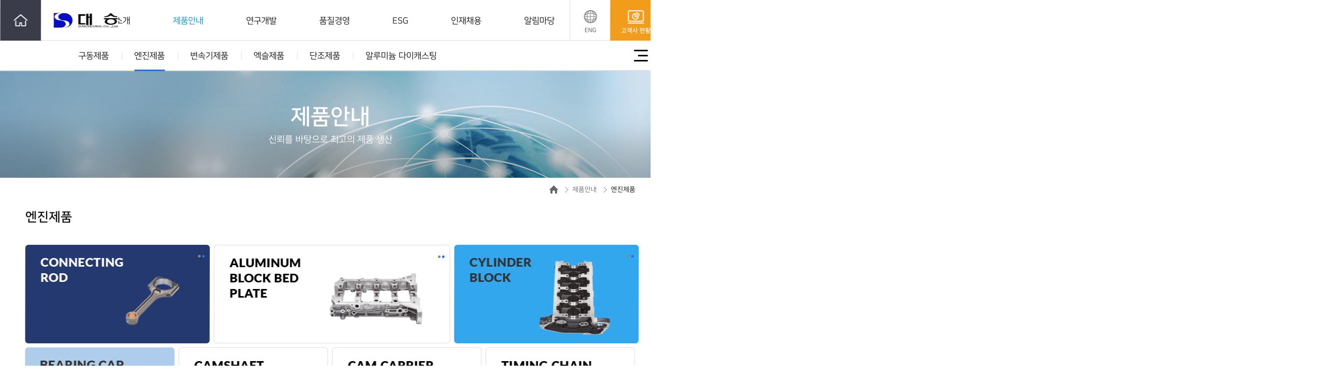

--- FILE ---
content_type: text/html; charset=UTF-8
request_url: http://dae-seung.co.kr/product/product_view2_1.php
body_size: 31344
content:
<html lang="ko">
<head>
<meta name="title" content="대승">
<meta http-equiv="X-UA-Compatible" content="IE=edge">
<meta name="viewport" content="width=device-width, initial-scale=1.0">
<title>대승</title>
<link rel="stylesheet" href="/css/style.css" type="text/css">
<link rel="stylesheet" href="/css/featherlight.css" type="text/css">

<script src="http://code.jquery.com/jquery-latest.min.js"></script>
<script type="text/javascript" src="/js/slider.js"></script>
<script type="text/javascript" src="/js/featherlight.js"></script>
<script type="text/javascript" src="/js/bx.js"></script>
<script type="text/javascript" src="/js/common.js"></script>

<!--[if lt IE 9]>
<script type="text/javascript" src="/js/html5shiv.js"></script>
<![endif]-->
</head>
<body>
<section id="wrap">
<header id="header">
    <div class="left clearfix">
        <div class="home"><a href="/"><img src="/images/common/home.png" /></a></div>
        <h1 class="logo"><a href="/"><img src="/images/common/logo.gif" /></a></h1>
    </div>
    <nav class="inner">
        <ul id="lnb" class="">
            <li>
				<a href="/company/greeting.php#top">회사소개</a>
                <ul class="depth2 clearfix m1" id="top">
                    <li><a href="/company/greeting.php#top">CEO인사말</a></li>
<li><a href="/company/principle.php#top">경영방침</a></li>
<li><a href="/company/history.php#top">회사연혁</a></li>
<!--<li><a href="/company/award.php#top">수상실적</a></li>-->
<!-- <li><a href="/company/state.php#top">회사현황</a></li> -->
<!-- <li><a href="/company/sales.php#top">회사개요</a></li> -->
<!-- <li><a href="/company/sales.php?mode=open2">사업장소개</a></li> -->
<li><a href="/company/branch.php">사업장소개</a></li>
<!-- <li><a href="/company/location.php#top">찾아오시는길</a></li> -->
                </ul>
            </li>
            <li>
				<a href="/product/product1.php#top2">제품안내</a>
				<ul class="depth2 clearfix m2" id="top2">
                    <li><a href="/product/product_view1_1.php#top2">구동제품</a></li>
<li><a href="/product/product_view2_1.php#top2">엔진제품</a></li>
<li><a href="/product/product_view3_1.php#top2">변속기제품</a></li>
<li><a href="/product/product_view4_1.php#top2">엑슬제품</a></li>
<li><a href="/product/product_view5_1.php#top2">단조제품</a></li>
<li><a href="/product/product_view6_1.php#top2">알루미늄 다이캐스팅</a></li>
                </ul>
			</li>
            <li>
				<a href="/lab/summary.php#top3">연구개발</a>
				<ul class="depth2 clearfix m3" id="top3">
                    <li><a href="/lab/summary.php#top3">연구소소개</a></li>
<!-- <li><a href="/lab/field.php#top3">연구개발분야</a></li> -->
<li><a href="/lab/plan.php#top3">설계</a></li>
<li><a href="/lab/interpret.php#top3">해석</a></li>
<li><a href="/lab/test.php#top3">시험</a></li>
<li><a href="/lab/precede.php#top3">선행개발</a></li>
                </ul>
			</li>
            <li>
				<a href="/quality/philosophy.php#top4">품질경영</a>
				<ul class="depth2 clearfix m4" id="top4">
                    <li><a href="/quality/philosophy.php#top4">이념 및 방침</a></li>
<li><a href="/quality/quality.php#top4">품질경영현황</a></li>
<li><a href="/quality/process.php#top4">품질보증 프로세스</a></li>
<li><a href="/quality/environment.php#top4">환경/안전경영</a></li>
<li><a href="/quality/certificate.php#top4">인증서</a></li>
                </ul>
			</li>
      <li>
  <a href="/esg/#topEsg">ESG</a>
  <ul class="depth2 clearfix m_esg" id="topEsg">
              <li><a href="/esg/initiative.php#topEsg">추진방향</a></li>
<li><a href="/esg/environment.php#topEsg">환경</a></li>
<li><a href="/esg/social.php#topEsg">사회공헌</a></li>
<li><a href="/esg/governance.php#topEsg">윤리경영</a></li>
<li><a href="/esg/cyber.php#topEsg">사이버 신문고</a></li>
          </ul>
</li>
            <li>
				<a href="/recruit/person.php#top5">인재채용</a>
                <ul class="depth2 clearfix m4" id="top5">
                    <li><a href="/recruit/person.php#top5">인재상</a></li>
<li><a href="/recruit/management.php#top5">인재육성</a></li>
<li><a href="/recruit/recruit.php#top5">채용공고</a></li>
<li><a href="/recruit/employment.php#top5">채용절차</a></li>
<li><a href="/recruit/welfare.php#top5">복지제도</a></li>
                </ul>
            </li>
            <li><a href="/notice/notice.php#top6">알림마당</a>
                <ul class="depth2 clearfix m5" id="top6">
                    <li><a href="/notice/notice.php#top6">알림마당</a></li>


                </ul>
            </li>
        </ul>
    </nav>
    <div class="right clearfix">
        <div class="lang"><a href="/eng"><img src="/images/common/hi2.png" /><span>ENG</span></a></div>
        <div class="ban"><a href="#"><img src="/images/common/hi3.png" /><span>고객사 현황</span></a></div>
    </div>
    <ul class="allmenu">
      <li class="close">X</li>
  		<li class="table"><div class="vertical"><img src="/images/common/logo_08.jpg" /></div></li>
      <li class="table"><div class="vertical"><img src="/images/common/logo_02.jpg" /></div></li>
      <li class="table"><div class="vertical"><img src="/images/common/logo_01.jpg" /></div></li>
      <li class="table"><div class="vertical"><img src="/images/common/logo_05.jpg" /></div></li>
      <li class="table"><div class="vertical"><img src="/images/common/logo_03.jpg" /></div></li>
      <li class="table"><div class="vertical"><img src="/images/common/logo_07.jpg" /></div></li>
      <li class="table"><div class="vertical"><img src="/images/common/logo_06.jpg" /></div></li>
      <li class="table"><div class="vertical"><img src="/images/common/logo_04.jpg" /></div></li>
      <li class="table"><div class="vertical"><img src="/images/common/logo_09.jpg" /></div></li>
	  <li class="table"><div class="vertical"><img src="/images/common/logo_10.jpg" /></div></li>
    </ul>

    <div class="lnb_bar">
        <button class="lnb_top"><img src="/images/common/allmenu.gif" alt="맨 위로" /></button>
    </div>
</header>
<div id="fixed_area"></div>

<div class="allmenu2">
    <button class="allmenu_x">close</button>
    <ul class="">
        <li>
            <a class="depth1">회사소개</a>
            <ul class="depth2 clearfix m1" id="top">
                <li><a href="/company/greeting.php#top">CEO인사말</a></li>
<li><a href="/company/principle.php#top">경영방침</a></li>
<li><a href="/company/history.php#top">회사연혁</a></li>
<!--<li><a href="/company/award.php#top">수상실적</a></li>-->
<!-- <li><a href="/company/state.php#top">회사현황</a></li> -->
<!-- <li><a href="/company/sales.php#top">회사개요</a></li> -->
<!-- <li><a href="/company/sales.php?mode=open2">사업장소개</a></li> -->
<li><a href="/company/branch.php">사업장소개</a></li>
<!-- <li><a href="/company/location.php#top">찾아오시는길</a></li> -->
            </ul>
        </li>
        <li>
            <a class="depth1">제품안내</a>
            <ul class="depth2 clearfix m2" id="top2">
                <li><a href="/product/product_view1_1.php#top2">구동제품</a></li>
<li><a href="/product/product_view2_1.php#top2">엔진제품</a></li>
<li><a href="/product/product_view3_1.php#top2">변속기제품</a></li>
<li><a href="/product/product_view4_1.php#top2">엑슬제품</a></li>
<li><a href="/product/product_view5_1.php#top2">단조제품</a></li>
<li><a href="/product/product_view6_1.php#top2">알루미늄 다이캐스팅</a></li>
            </ul>
        </li>
        <li>
            <a class="depth1">연구개발</a>
            <ul class="depth2 clearfix m3" id="top3">
                <li><a href="/lab/summary.php#top3">연구소소개</a></li>
<!-- <li><a href="/lab/field.php#top3">연구개발분야</a></li> -->
<li><a href="/lab/plan.php#top3">설계</a></li>
<li><a href="/lab/interpret.php#top3">해석</a></li>
<li><a href="/lab/test.php#top3">시험</a></li>
<li><a href="/lab/precede.php#top3">선행개발</a></li>
            </ul>
        </li>
        <li>
            <a class="depth1">품질경영</a>
            <ul class="depth2 clearfix m4" id="top4">
                <li><a href="/quality/philosophy.php#top4">이념 및 방침</a></li>
<li><a href="/quality/quality.php#top4">품질경영현황</a></li>
<li><a href="/quality/process.php#top4">품질보증 프로세스</a></li>
<li><a href="/quality/environment.php#top4">환경/안전경영</a></li>
<li><a href="/quality/certificate.php#top4">인증서</a></li>
            </ul>
        </li>
        <li>
    <a class="depth1">ESG</a>
    <ul class="depth2 clearfix m_esg" id="topEsg">
                <li><a href="/esg/initiative.php#topEsg">추진방향</a></li>
<li><a href="/esg/environment.php#topEsg">환경</a></li>
<li><a href="/esg/social.php#topEsg">사회공헌</a></li>
<li><a href="/esg/governance.php#topEsg">윤리경영</a></li>
<li><a href="/esg/cyber.php#topEsg">사이버 신문고</a></li>
            </ul>
  </li>
        <li>
            <a class="depth1">인재채용</a>
            <ul class="depth2 clearfix m5" id="top5">
                <li><a href="/recruit/person.php#top5">인재상</a></li>
<li><a href="/recruit/management.php#top5">인재육성</a></li>
<li><a href="/recruit/recruit.php#top5">채용공고</a></li>
<li><a href="/recruit/employment.php#top5">채용절차</a></li>
<li><a href="/recruit/welfare.php#top5">복지제도</a></li>
            </ul>
        </li>
        <li><a class="depth1">알림마당</a>
            <ul class="depth2 clearfix m6" id="top6">
                <li><a href="/notice/notice.php#top6">알림마당</a></li>


            </ul>
        </li>
    </ul>
</div>

<div class="allmenu_bg"></div>
<section id="sub_visual" class="table">
    <div class="vertical">

            <h2>제품안내</h2>
      <p>신뢰를 바탕으로 최고의 제품 생산</p>
    


    </div>

    <div class="img">
                  <img src="/images/common/sub2.jpg" />
    
    </div>
</section>
<!-- 서브페이지 -->

<article id="content" class="inner">
    <header>
        <div class="gnb">
        <span class="home">홈</span>
        <span>제품안내</span>
        <span class="black">엔진제품</span>
    </div>
    
    <h1 class="sub_title">엔진제품</h1>
</header>
    <div class="sub_page">
        <ul class="pro_common clearfix">
            <li class="p2_1 middle navy">
                <h2 class="pro_tit"><img src="/images/product/2/t1.png" /></h2>
                <div class="position">
                    <div class="slide">
                        <div><img src="/images/product/2/1.gif" /></div>
                        <div><img src="/images/product/2/1_2.gif" /></div>
                    </div>
                </div><!-- 포지션 -->
                <div class="link"><p><img src="/images/product/btn_detail.png" /><br />Connecting<br />Rod</p></div>
            </li>
            <li class="p2_2 middle_l white">
                <h2 class="pro_tit"><img src="/images/product/2/t4.png" /></h2>
                <div class="position">
                    <div class="slide">
                        <div><img src="/images/product/2/4.gif" /></div>
                        <div><img src="/images/product/2/4_2.gif" /></div>
                    </div>
                </div><!-- 포지션 -->
                <div class="link"><p><img src="/images/product/btn_detail.png" /><br />Aluminum <br />Bed Plate</p></div>
            </li>
            <li class="p2_3 middle blue1">
                <h2 class="pro_tit"><img src="/images/product/2/t3.png" /></h2>
                <div class="position">
                    <div class="slide">
                        <div><img src="/images/product/2/3.png" /></div>
                        <div><img src="/images/product/2/3_2.gif" /></div>
                    </div>
                </div><!-- 포지션 -->
                <div class="link"><p><img src="/images/product/btn_detail.png" /><br />Cylinder<br />Block</p></div>
            </li>
            <li class="p2_4 small_l blue2">
                <h2 class="pro_tit"><img src="/images/product/2/t5.png" /></h2>
                <img src="/images/product/2/5.gif" />
                <div class="link"><p><img src="/images/product/btn_detail.png" /><br />Bearing Cap</p></div>
            </li>
            <li class="p2_5 small_l white">
                <h2 class="pro_tit"><img src="/images/product/2/t6.png" /></h2>
                <img src="/images/product/2/6.gif" style='bottom:30px' />
                <div class="link"><p><img src="/images/product/btn_detail.png" /><br />Camshaft<br />Cap</p></div>
            </li>
            <li class="p2_6 small_l white">
                <h2 class="pro_tit"><img src="/images/product/2/t7.png" /></h2>
                <img src="/images/product/2/7.png">
                <div class="link"><p><img src="/images/product/btn_detail.png" /><br />CAM CARRIER</p></div>
            </li>
            <li class="p2_7 small_l white">
                <h2 class="pro_tit"><img src="/images/product/2/t8.png" /></h2>
                <img src="/images/product/2/8.png">
                <div class="link"><p><img src="/images/product/btn_detail.png" /><br />TIMING CHAIN <br>COVER</p></div>
            </li>
        </ul>
    </div>
</article>
<script>
$('.pro_common .slide').slick({
    arrows:false,
    dots:true,
  autoplay: true,
  autoplaySpeed: 3000,
  fade:true
});
$('.pro_common .slide').slick('setPosition');
</script>
<style type="text/css">
	.num1 .vertical{ min-height:500px; }
	.num2 .vertical{ min-height:500px; }
	.num5 .vertical{ min-height:500px; }
	.num6 .vertical{ min-height:500px; }
</style>

<article class="pop_layer num1">
	<h3>Connecting Rod</h3>
	<div class="clearfix">
		<table>
			<colgroup>
				<col style='width:20%'/>
				<col style='width:80%'/>
			</colgroup>
			<tbody>
				<tr>
					<th>개요</th>
					<td>엔진 내부에서 피스톤(Piston)의 왕복 운동을 회전 운동으로 변환시키는 부품을 크랭크 축(Crank Shaft)이라 하는데 커넥팅 로드는 피스톤과 크랭크 축을 연결하는 정밀 부품으로 소단부는 피스톤 핀(Piston Pin), 대단부는 메탈 베어링을 통해 각각 피스톤, 크랭크 축과 연결 된다.</td>
				</tr>
				 <tr>
					<th>적용차종</th>
					<td>승용, 상용, SUV</td>
				 </tr>
				 <tr>
					<th>적용엔진</th>
					<td>2.5L ~ 3.0L<br />Gasoline: 1.0L~ 4.5L </td>
				 </tr>
				 <tr>
					<th>연간생산량</th>
					<td><span>12,000,000</span> pcs</td>
				 </tr>
				 <tr>
					<th>재질</th>
					<td>Steel Forging<br />Sintered Metal forging</td>
				 </tr>
			</tbody>
		</table>
		<div class="slide_wrap">
	        <div class="slide">
	            <div>
	                <div class="table"><div class="vertical"><img src="/images/product/2/pop1.gif" /></div></div>
	            </div>
	            <div>
	                <div class="table"><div class="vertical"><img src="/images/product/2/pop1_2.gif" /></div></div>
	            </div>
	        </div>
		</div>
	</div>
	<button><img src="/images/product/btn_closes.gif" alt="" /></button>
</article>
<article class="pop_layer num2">
	<h3>Block Bed Plate </h3>
	<div class="clearfix">
		<table>
			<colgroup>
				<col style='width:20%'/>
				<col style='width:80%'/>
			</colgroup>
			<tbody>
				<tr>
					<th>개요</th>
					<td>실린더 블럭(Cylinder Block) 아래쪽에 위치하여 엔진 베어링 캡(Bearing Cap) 일체형으로 크랭크 축(Crank Shaft)의 저널(Journal)부를 지지한다.</td>
				</tr>
				 <tr>
					<th>적용차종</th>
					<td>승용, SUV</td>
				 </tr>
				 <tr>
					<th>적용엔진</th>
					<td>Diesel: 1.0L ~ 2.0L</td>
				 </tr>
				 <tr>
					<th>연간생산량</th>
					<td><span>650,000</span> pcs</td>
				 </tr>
				 <tr>
					<th>재질</th>
					<td>Gray Iron Casting</td>
				 </tr>
			</tbody>
		</table>
		<div class="slide_wrap">
	        <div class="slide">
	            <div>
	                <div class="table"><div class="vertical"><img src="/images/product/2/pop2.gif" /></div></div>
	            </div>
	            <div>
	                <div class="table"><div class="vertical"><img src="/images/product/2/pop2_2.gif" /></div></div>
	            </div>
	        </div>
		</div>
	</div>
	<button><img src="/images/product/btn_closes.gif" alt="" /></button>
</article>
<article class="pop_layer num4">
	<h3>Cylinder Block</h3>
	<div class="clearfix">
		<table>
			<colgroup>
				<col style='width:20%'/>
				<col style='width:80%'/>
			</colgroup>
			<tbody>
				<tr>
					<th>개요</th>
					<td>엔진의 주 몸체이며 실린더 블럭 상부에는 실린더 헤드, 하부에는 베드 플레이트가 조립된다. 피스톤이 왕복 운동을 하는 실린더와 냉각수 통로인 워터 재킷(Water Jacket)이 있으며 기타 엔진 부품들이 조립될 수 있는 구조로 되어 있다.</td>
				</tr>
				<tr>
				   <th>적용차종</th>
				   <td>상용</td>
				</tr>
				 <tr>
					<th>적용엔진</th>
					<td>Diesel: 2.4L ~ 3.4L</td>
				 </tr>
				 <tr>
					<th>연간생산량</th>
					<td><span>6,000</span> pcs</td>
				 </tr>
 				<tr>
 					<th>재질</th>
 					<td>Gray Cast Iron</td>
 				</tr>
			</tbody>
		</table>
		<div class="slide_wrap">
	        <div class="slide">
	            <div>
	                <div class="table"><div class="vertical"><img src="/images/product/2/pop5.gif" /></div></div>
	            </div>
	            <div>
	                <div class="table"><div class="vertical"><img src="/images/product/2/pop5_2.gif" /></div></div>
	            </div>
	        </div>
		</div>
	</div>
	<button><img src="/images/product/btn_closes.gif" alt="" /></button>
</article>
<article class="pop_layer num3">
	<h3>ALUMINUM BLOCK BED PLATE</h3>
	<div class="clearfix">
		<table>
			<colgroup>
				<col style='width:20%'/>
				<col style='width:80%'/>
			</colgroup>
			<tbody>
				<tr>
					<th>개요</th>
					<td>실린더 블럭(Cylinder Block) 아래쪽에 위치하여 엔진 베어링 캡(Bearing Cap) 일체형으로 크랭크 축(Crank Shaft)의 저널(Journal)부를 지지한다.</td>
				</tr>
				<tr>
				   <th>적용차종</th>
				   <td>승용</td>
				</tr>
				<tr>
				   <th>적용엔진</th>
				   <td>1.0L ~ 2.0L</td>
				</tr>
				 <tr>
					<th>연간생산량</th>
					<td><span>500,000</span> pcs</td>
				 </tr>
 				<tr>
 					<th>재질</th>
 					<td>Aluminum Alloy</td>
 				</tr>
			</tbody>
		</table>
		<div class="slide_wrap">
	        <div class="slide">
	            <div>
	                <div class="table"><div class="vertical"><img src="/images/product/2/pop6.gif" /></div></div>
	            </div>
	            <div>
	                <div class="table"><div class="vertical"><img src="/images/product/2/pop6_2.gif" /></div></div>
	            </div>
	        </div>
		</div>
	</div>
	<button><img src="/images/product/btn_closes.gif" alt="" /></button>
</article>

<article class="pop_layer num5">
	<h3>Bearing Cap</h3>
	<div class="clearfix">
		<table>
			<colgroup>
				<col style='width:20%'/>
				<col style='width:80%'/>
			</colgroup>
			<tbody>
				<tr>
					<th>개요</th>
					<td>크랭크 축(Crank Shaft)의 저널(Journal)부를 지지하는 부품.</td>
				</tr>
				<tr>
				   <th>적용차종</th>
				   <td>승용, 상용</td>
				</tr>
				 <tr>
					<th>적용엔진</th>
					<td>Diesel: 2.5L ~ 12L<br />Gasoline: 1.8L ~ 2.4L </td>
				 </tr>
				 <tr>
					<th>연간생산량</th>
					<td><span>2,300,000</span> Set</td>
				 </tr>
 				<tr>
 					<th>재질</th>
 					<td>Nodular Iron casting</td>
 				</tr>
			</tbody>
		</table>
		<div class="slide_wrap">
	        <div class="slide">
	            <div>
	                <div class="table"><div class="vertical"><img src="/images/product/2/pop3.gif" /></div></div>
	            </div>
	        </div>
		</div>
	</div>
	<button><img src="/images/product/btn_closes.gif" alt="" /></button>
</article>
<article class="pop_layer num6">
	<h3>Camshaft Cap</h3>
	<div class="clearfix">
		<table>
			<colgroup>
				<col style='width:20%'/>
				<col style='width:80%'/>
			</colgroup>
			<tbody>
				<tr>
					<th>개요</th>
					<td>실린더 헤드(Cylinder Head) 상부에 위치하며 캠축(Camshaft)을 지지하는 부품.</td>
				</tr>
				<tr>
				   <th>적용차종</th>
				   <td>승용, 상용</td>
				</tr>
				 <tr>
					<th>적용엔진</th>
					<td>Diesel: 10L~ 12L </td>
				 </tr>
				 <tr>
					<th>연간생산량</th>
					<td><span>200,000</span> Set</td>
				 </tr>
 				<tr>
 					<th>재질</th>
 					<td>Nodular Iron casting</td>
 				</tr>
			</tbody>
		</table>
		<div class="slide_wrap">
	        <div class="slide">
	            <div>
	                <div class="table"><div class="vertical"><img src="/images/product/2/pop4.gif" /></div></div>
	            </div>
	        </div>
		</div>
	</div>
	<button><img src="/images/product/btn_closes.gif" alt="" /></button>
</article>
<script>
$('.pop_layer .slide').slick({
	fade:true,
	speed : 0
});
</script>
<div class="gotop inner"><div class="top_arrow">맨 위로 이동</div></div>
<footer id="footer">
    <div class="inner">
        <address class="">
            <strong>(주)대승</strong>  경기도 평택시 서탄면 수월암 4길 200<br />
            <div class="">COPYRIGHT© 2017 DAESEUNG, ALL RIGHTS RESERVED.</div>
        </address>

        <ul class="footer_map clearfix">
            <li><a href="#" data-featherlight="#privacy"><strong>개인정보처리방침</strong></a></li>
            <li><a href="/sitemap/sitemap.php">SITEMAP</a></li>
        </ul>
    </div>
</footer>
<div class="modal" id="privacy">
    <h1 class="bullet">개인정보 수집 및 이용에 관한 안내</h1>

<div class="privacy_box">
    <p><개인정보 수집 및 이용안내></p>

    <p>
    1. 개인정보의 수집 및 이용 목적<br />
    - 채용진행에 따른 입사지원/선발전형/채용진행사항 관련 안내, 향후 채용 가능 자원의 관리 및 본인 식별<br />
    - 급여지급, 복리후생 제공시 본인식별 등
    </p>
    <p>
    2. 수집하는 개인정보의 항목 및 수집 방법<br />
    - 수집항목 : 성명(국문, 영문, 한문), 사진, 생년월일, 이메일, 휴대폰 번호, 전화번호, 국적, 주소, 보훈 및 장애인 대상여부, 병역, 가족사항, 학력, 입학년도, 전공명, 논문명, 이수 학과 및 성적, 소재지, 지원회사, 지원직무, 지원지역, 외국어자격사항, 기타자격, 경력사항, 신장, 시력, 체중, 해외 체류경험 및 연수활동, 사회활동, 어학 및 수상경력, 자기소개<br />
    - 수집방법 : 채용홈페이지, 서류제출
    </p>
    <p>
    3. 개인정보의 처리 및 보유 기간<br />
    원칙적으로 회사는 개인정보의 수집 및 이용 목적이 달성된 때 또는 지원자께서 개인정보제공 동의를 철회 하셨을 경우에는 지체 없이 지원자의 개인정보를 파기합니다.<br />
    다만, 다음의 정보에 대하여는 정보주체의 동의 하에 아래의 이유로 명시한 기간 동안 보유합니다.<br />
    (1) 채용된 입사지원자의 개인정보<br />
    - 보유기간 : 재직 중 보유<br />
    - 보유이유 : 재직 중 인사관리, 퇴직 후 복리후생, 경력증명서 발급 등<br />
    (2) 채용되지 아니한 입사지원자의 개인정보<br />
    - 보유기간 : 삭제 요청 시 삭제<br />
    - 보유이유 : 향후 채용 가능 자원의 관리<br />
    
    </p>
    <p>
    4. 개인정보의 파기 절차 및 방법<br />

    회사는 원칙적으로 개인정보 수집 및 이용목적이 달성된 후에는 해당 정보를 지체없이 파기합니다. 다만 법령에 따라 보존하여야 하는 경우에는 그러하지 않습니다. 파기의 방법은 다음과 같습니다.<br />
    - 종이에 출력된 개인정보 : 분쇄기로 분쇄하거나 소각<br />
    - 전자적 파일형태로 저장된 개인정보 : 기록을 재생할 수 없는 기술적 방법을 사용하여 삭제<br />
    </p>
    <p>
    5. 개인정보의 열람 및 정정, 개인정보제공 동의 철회 등의 권리 및 그 행사 방법<br />

    지원자는 지원서 최종제출 전 시점까지는 지원자의 개인정보를 열람하거나 정정 혹은 동의 철회하실 수 있습니다.<br />
    지원자의 개인정보에 대한 열람 또는 정정, 개인정보 동의의 철회를 요청하고자 할 경우에는 전화 031-610-8933 또는 kjh@dae-seung.co.kr 으로 연락하시면 본인확인 절차를 거친 후, 지체 없이 조치 하겠습니다.<br />
    지원자가 개인정보의 오류에 대한 정정을 요청하신 경우에는 정정을 완료하기 전까지 당해 개인 정보를 이용 또는 제공하지 않습니다.<br />
    또한 잘못된 개인정보를 제3자에게 이미 제공한 경우에는 정정 처리결과를 제3자에게 지체 없이 통지하여 정정이 이루어지도록 조치하겠습니다.
    <p>
    다음의 경우에는 개인정보의 열람을 제한할 수 있습니다.<br />
    - 법률에 따라 열람이 금지되거나 제한되는 경우<br />
    - 제3자의 생명, 신체, 재산 또는 권익을 부당하게 침해할 우려가 있는 경우<br />
    </p>
    <p>
    6. 개인정보 보호책임자에 관한 사항<br />

    지원자의 개인정보를 보호하고 개인정보와 관련한 불만을 처리하기 위하여 회사는
    개인정보관리부서와 개인정보 보호책임자를 두고 있습니다. 개인정보와 관련한 문의사항이 있으시면 아래의 개인정보관리부서로 연락 주시기 바랍니다. 지원자의 문의사항에 신속하고 성실하게 답변해 드리겠습니다.<br />
    - 개인정보관리 부서 : (주)대승 인사팀<br />
    - 전화번호 : 031-610-8933 (평일 오전 9~11시, 오후 1시~5시)<br />
    - E-mail : kjh@dae-seung.co.kr
    <p>
    기타 개인정보침해에 대한 신고나 상담이 필요하신 경우에는 아래 기관에 문의하시기 바랍니다.<br />
    (1) 개인정보분쟁조정위원회 (http://kopico.or.kr/)<br />
    (2) 한국인터넷진흥원 (www.kisa.or.kr)<br />
    (3) 경찰청 사이버 안전국 (http://cyberbureau.police.go.kr/)
    </p>
    <p>
    7. 쿠키에 의한 개인정보 수집<br />

    '쿠키(cookie)'란 웹사이트가 지원자의 컴퓨터 브라우저로 전송하는 소량의 정보입니다.<br />
    회사는 지원자의 정보를 저장하고 수시로 찾아내는 쿠키를 사용하고 있지 않습니다.
    </p>
    <p>
    8. 개인정보의 안전성 확보조치<br />

    지원자께서 보내시는 모든 정보는 방화벽 등 보안시스템에 의하여 안전하게 관리되고 있습니다. 또한 회사는 이용자의 개인정보보호를 위한 관리적 대책으로서 개인정보에 대한 접근 권한을 차등부여하고 있고, 이용자의 개인정보를 처리하는 인원을 최소한으로 제한하여 지속적인 보안교육을 실시하고 있습니다. 또한 개인정보를 처리하는 시스템의 사용자를 지정하여 로그 기록을 보관하고 있습니다.
    </p>
    <p>
    9. 개인정보처리방침 변경에 관한 사항<br />

    이 개인정보처리방침은 법령/정책 또는 보안기술의 변경에 따라 내용의 추가/삭제 및 수정이 있을 시에는 변경되는 개인정보처리방침을 시행하기 최소 7일전에 홈페이지를 통해 변경사유 및 내용 등을 공지하도록 하겠습니다<br />

    본 방침은 2017년 10월 1일부터 시행됩니다.
    </p>
    <p>
    10. 동의를 거부할 권리 및 동의 거부에 따른 불이익<br />
    -지원자는 본 안내에 따른 개인정보의 수집, 이용, 제공 및 위탁 등과 관련한 위 사항에 대하여 원하지 않는 경우 동의를 거부할 수 있습니다.<br />
    -다만, 본 안내에 따른 개인정보의 수집, 이용등과 관련한 위 사항은 회사의 공정한 채용전형에 있어 필수적인 항목으로 이에 대하여 동의하지 않는 경우 채용전형에 지원이 불가능하다는 점을 유념하시기 바랍니다.
    </p>
</div>

<!-- <div class="privacy_foot">
    <div class="agree">
        <input type="checkbox" name="aaa" id="aaa" /><label for="aaa">개인정보 수집 및 이용에 관한 안내에 동의 합니다.</label>
    </div>

    <div class="button">
        <button class="btn1">확인</button>
        <button class="btn2">취소</button>
    </div>
</div> -->
</div>


<div class="dim"></div>
</section><!-- #wrap -->

<script>
	var leaveTimeOut;
var pageNum = "2";
var subNum = "2";
var thirdNum = "0";
var pageName = "엔진제품";
var gnb = pageNum
var currentItem;
function disabled(){
	if (currentItem) {
		currentItem.removeClass("on").parent().find(">ul").children().css({top:"-30px"});
		currentItem.children("a").removeClass("on").parent().find(">ul").css("display","none");
	}
}

$(function(){
	var pageNum = gnb;
	var $gnb = $('#lnb>li');
    var $division = (pageNum == "0" || pageNum == "10");
	var $depth2 = $gnb.filter(":eq("+(pageNum-1)+")").find(">ul>li");

	function init(){
		if (!$division){
			$gnb.filter(":eq("+(pageNum-1)+")").find(">a").addClass("on").parent().find(">ul").children().css({top:"0px"});
			// $gnb.filter(":eq("+(pageNum-1)+")").find(">a").addClass("on").parent().find(">ul").children().filter(":eq("+(subNum-1)+")").find(">a").addClass("on");
			$gnb.filter(":eq("+(pageNum-1)+")").children("a").addClass("on").parent().find(">ul").css("display","block");
			if($gnb.filter(":eq("+(pageNum-1)+")").find(" >ul>li").length > 0){
				$(".lnb_bar").show();
			}

            $gnb.eq(pageNum-1).addClass("on").find("li").eq(subNum-1).addClass("on");
            $(".allmenu2 > li").eq(pageNum-1).find(".depth1").addClass("on");
			$(".allmenu2 > li").find("li").eq(subNum-1).addClass("on");;


		}
		currentItem = $gnb.filter(":eq("+(gnb-1)+")");
	}

	$('#lnb>li').hover( function(){
		$(".lnb_bar").show();
		},  function() {
			if (!$division)
			{
				$(".lnb_bar").show();;
			}
			else {$(".lnb_bar").hide();}
		});
	$gnb.mouseover(function(){
		clearInterval(leaveTimeOut);

		if($division){

		}
		disabled();
		$(this).children("a").addClass("on").parent().find(">ul").show();
		$(this).children("a").addClass("on").parent().find(">ul").children().show();

		currentItem = $(this);
	});//mouseover

	$gnb.mouseout(function(){

		$(this).children("a").removeClass("on").parent().find(">ul").hide();
		$(this).children("a").removeClass("on").parent().find(">ul").hide();
		currentItem.removeClass("on").parent().find(">ul").children().hide();
		leaveTimeOut = setTimeout(function(){
			init();
		});//setTimeout
	  });//mouseout

	init();
});//ready
if(pageName=="main"){
    $("body").addClass("main");
} else {
    $("body").addClass("sub");
}

</script>
<!-- <script type="text/javascript" src="/js/common.js"></script> -->

</body>
</html>


--- FILE ---
content_type: text/css
request_url: http://dae-seung.co.kr/css/style.css
body_size: 177
content:
@charset "UTF-8";
@import url("reset.css");
@import url("bbs.css");
@import url("layout.css");
@import url("sub.css");
@import url("slider.css");
@import url("responsive.css");


--- FILE ---
content_type: text/css
request_url: http://dae-seung.co.kr/css/reset.css
body_size: 4595
content:
@charset "utf-8";
/* @import url('//cdn.rawgit.com/hiun/NanumSquare/master/nanumsquare.css'); */
@import url(https://cdn.jsdelivr.net/gh/moonspam/NanumSquare@2.0/nanumsquare.css);
@import url('https://fonts.googleapis.com/css?family=Lato:700,900i');
/* CSS Document */
body{
	font-size:15px;
	font-family:'NanumSquare','맑은고딕',Malgun Gothic,Arial;
	color:#666; line-height: 1.36;
	overflow-x: hidden;
	overflow-y: scroll; transform: skew(-0.1deg);
}
html, body, div, span, applet, object, iframe,
h1, h2, h3, h4, h5, h6, p, blockquote, pre,
a, abbr, acronym, address, big, cite, code,
del, dfn, em, img, ins, kbd, q, s, samp,
small, strike, strong, sub, sup, tt, var,
b, u, i,
dl, dt, dd, ol, ul, li,
fieldset, form, label, legend,
table, caption, tbody, tfoot, thead, tr, th, td,
article, aside, canvas, details, embed,
figure, figcaption, footer, header, hgroup,
menu, nav, output, ruby, section, summary,
time, mark, audio, video,img {
	margin: 0;
	padding: 0;
	border: 0;
}
/* HTML5 display-role reset for older browsers */
article, aside, details, figcaption, figure,
footer, header, hgroup, menu, nav, section {
	display: block;
}
ol, ul {
	list-style: none;
}
blockquote, q {
	quotes: none;
}
blockquote:before, blockquote:after,
q:before, q:after {
	content: '';
	content: none;
}
table {
	border-collapse: collapse;
	border-spacing: 0;
}
html,body{height: 100%;}

/* 공통 */
a{text-decoration:none; color: #666}
input{font-family: '맑은고딕';}
input[type="text"],input[type="password"],textarea{
	appearance:none ;-webkit-appearance:none;-moz-appearance:none;
	border:1px solid #ddd;
	border-radius: 0; -moz-border-radius: 0; -webkit-border-radius: 0;
	/* font: inherit; */
	color: #666
}
input[type="button"]{
	appearance:none ;-webkit-appearance:none;-moz-appearance:none;
	border-radius: 0; -moz-border-radius: 0; -webkit-border-radius: 0;
	font: inherit;
	border: 0
}
input[type="checkbox"]{margin: 0}
select{
	border: 1px solid #ddd;
	border-radius: 0px; -moz-border-radius: 0px; -webkit-border-radius: 0px;
	-webkit-appearance: none; -moz-appearance: none; appearance: none;
	font: inherit;
	font-size: 1em;
	background: #fff url('/images/common/select.gif') 96% center no-repeat;
	padding: 0 15px 0 5px;
	color: #666;
	background-size: 0.786em
}
select::-ms-expand {
    display: none;
}
*{box-sizing: border-box; -moz-box-sizing: border-box; -webkit-box-sizing: border-box;outline: none}
img{max-width: 100%}
.mt0{margin-top:0px !important}
.mt10{margin-top:10px !important}
.mt15{margin-top:15px !important}
.mt20{margin-top:20px !important}
.mt30{margin-top:30px !important}
.mt40{margin-top:40px !important}
.mt50{margin-top:50px !important}

.mt1p{margin-top: 1% !important}
.mt2p{margin-top: 2% !important}
.mt3p{margin-top: 3% !important}
.mt4p{margin-top: 4% !important}
.mt5p{margin-top: 5% !important}
.mt6p{margin-top: 6% !important}
.mt7p{margin-top: 7% !important}
.mt8p{margin-top: 8% !important}
.mt9p{margin-top: 9% !important}
.mt10p{margin-top: 10% !important}
.mb0{margin-bottom: 0 !important}
h1,h2,h3,h4,h5{color: #111}
/*h1,h2,h3,h4,h5,strong{font-weight: 500}*/
button,input[type="button"]{
	-moz-transition: all .3s ease-in-out;
    -webkit-transition: all .3s ease-in-out;
    -o-transition: all .3s ease-in-out;
    -ms-transition: all .3s ease-in-out;
    transition: all .3s ease-in-out;
	margin: 0;
    padding: 0;
    border: none;
    background: none;
	font:inherit;
	font-size: 1em
}
button,label{cursor: pointer;}
/*button:active,input[type="button"]:active{position: relative; top:1px;}*/

.inner{width: 1200px; margin: 0 auto;}

.align_l{text-align: left !important}
.align_c{text-align: center !important}
.align_r{text-align: right !important}
.fl{float: left}
.fr{float: right}
.clearfix{position: relative;}
.clearfix:after{content: ''; display: block; clear: both}

/* 세로 가운데 정렬 */
.table{display: table; width: 100%; height: 100%}
.vertical{display: table-cell; vertical-align: middle;}
.t_bottom{display: table-cell; vertical-align: bottom}

.lato{font-family: 'Lato', sans-serif;}

#action_ifrm{
	position: absolute;
	left: 20px;
	top: 3000px;
	display: none;
}
.ellipsis{display: block; white-space: nowrap; overflow: hidden; text-overflow: ellipsis;}
.hide{position:absolute; visibility:hidden; width:0px; height:0px; top:0px; left:0px; overflow:hidden; font-size:0px; float:left; clear:both;}
.w100p{width: 100%}
.modal{display: none}

h1, h2, h3, h4, h5, dl, dt, dd, ul, li, ol, th, td, p, blockquote, form, fieldset, legend, div,body { -webkit-print-color-adjust:exact; }
/*#container{height: 880px;}*/


--- FILE ---
content_type: text/css
request_url: http://dae-seung.co.kr/css/bbs.css
body_size: 26644
content:
@charset "utf-8";

dl,dt,dd{margin:0;padding:0}
table caption {visibility:hidden; overflow:hidden; width:0; height:0; margin:0; padding:0; font:0/0 Arial;}
.align_left{text-align: left !important}
.align_center{text-align: center !important}

/* .upload_table_01{width:100%;}
.upload_table_01 td{padding:0 0 !important;}
.contents_02_in{border-right:1px solid #ccc; border-top:1px solid #ccc;}
.contents_02_in>div{margin-top:0 !important;}
.contents_05_in{border:1px solid #ccc;}
.contents_01_in{width:128px;} */

/* 검색 */
.board_search {*zoom:1; margin:0 0 7px 0;}
.board_search:after {content:" "; display:block; clear:both;}
.board_search .total-page {float:right; line-height:28px; margin-right:20px;}
.board_search .total-page span{color:#ff5200;}
.board_search .search {float:left; text-align:right;}
.board_search .search * {vertical-align:top;}
.board_search .search select {width:120px; height:32px; border:1px solid #ccc;}
.board_search .search input[type=text]{width:220px; height:32px; border:1px solid #ccc;}
.board_search button[type=submit]{position:relative; left:-3px; border:none;}
.cate_select select{width:120px; height:32px; border:1px solid #ccc;}

/* 리스트 */
.board_list {margin:0 auto;}
.board_list table {width:100%; border-collapse:collapse; border-spacing:0px; border-top:2px solid #555;}
.board_list table thead th{padding:14px 0; font-size:15px; line-height:16px; color:#333; border-bottom:1px solid #c0c2ca;}
.board_list table tbody td {padding:14px 0; border-bottom:1px solid #e5e5e5; text-align:center; font-size:14px; }
.board_list table tbody td .b_type{display:inline-block; padding:0 4px; background:#ff8400; color:#fff;}
/*.board_list table tbody td.subject {text-align:left; padding-left:10px;}*/
.board_list td.subject_l {text-align:left; padding-left:10px;}
.board_list table tbody td img {vertical-align:middle;}
.board_list table tbody td a {text-decoration:none;}


.board_list .label {display:inline-block;zoom:1;*display:inline;color:#fff;background:#ff6000; font-weight:500;padding:0 4px;border-radius:2px;}
.board_list .comment {color:#ff6000;font-family:Tahoma;font-size:11px;}

span.progress{display: inline-block; width: 55px; height: 22px; line-height: 22px; font-size: 13px; border-radius: 3px; text-align: center;}
span.progress.ing{border: 1px solid #f29c1c; color: #f29c1c}
span.progress.end{border: 1px solid #acacac; color: #acacac;}



/* 글작성 */
.board_write{margin:0 auto; border-top:1px solid #000;}
.board_write table{border-collapse:collapse; width:100%;}
.board_write th{padding:5px 0; border-bottom:1px solid #ccc;}
.board_write td{padding:5px 0; border-bottom:1px solid #ccc;}

/* 상세보기 */
.board_view {margin:0 auto; border-top:2px solid #555;}
.recurit_view .title{font-size: 16px; float: left}
.board_view .top{position:relative; padding: 20px 35px; border-bottom: 1px solid #c5c5c5; color: #333; font-weight: 700}
.recurit_view .top{padding: 0 35px; height: 55px; line-height: 55px}
.board_view .progress{margin-right: 6px}
.board_view .date{font-size: 14px}
.board_view .date strong{position: relative; display: inline-block; padding-right: 10px; margin-right: 10px}
.board_view .date strong:after{background: #e2e7eb; content: ''; position: absolute; right: 0; top:50%; width: 1px; height: 13px; margin-top: -6px}
.board_view .date span{letter-spacing: -0.06em; color: #777; font-weight: normal}

.board_view .top .info {*zoom:1;  margin-top: 20px; color: #666; font-size: 14px; position: relative;}
.board_view .top .info span{margin-left:15px;}
.board_view .top .info span:first-child{margin-left:0;}
.board_view .top .info .board_view_file{float:right; cursor: pointer}
.board_view .body {padding:20px 30px; border-bottom:1px solid #e5e5e5; text-align:left; position:relative; min-height: 250px}
.board_view .body .img_area{margin:20px 0; font-size:0;line-height:0;}
.board_view .body .board_view_list{padding:10px 20px; border:1px solid #ccc; border-top:none; position:absolute; right:35px; top:0; background: #fff}
.board_view .body .board_view_list li{font-size:14px; margin-top: 5px}
.board_view .body .board_view_list li:first-child{margin-top: 0}

/* 이전글,다음글 */
.prev_next{margin:0 auto; border-bottom:1px solid #e5e5e5; font-size: 14px; padding: 16px 30px}
.prev_next .prev{background: url('/images/bbs/prev2.gif') left center no-repeat; padding-left: 20px}
.prev_next .prev a{color: #b5b5b5}
.prev_next .next{background: url('/images/bbs/next2.gif') right center no-repeat; padding-right: 20px}
.prev_next .next a{color: #666}

/* 댓글 */
.comment{margin:0 auto;}
.comment_input{padding:10px 0; border-top:1px solid #ccc; border-bottom:1px solid #ccc;;}
.write{*zoom:1; height:70px; padding:20px 0px; position:relative;}
.write:after{display:block;content:"";clear:both;}
.write .fl{width:90%; position:relative;}
.write .fl .byte{position:absolute;right:0;bottom:-20px;}
.write .fr{width:8%;}

.write textarea{height:70px; background:#fff; border:1px solid #d8d8d8; overflow-y:auto; padding:0;}
.write input[type=submit]{border:none; height:70px;}

.write .byte strong{color:#e0692f}

.comment_area li{padding:10px 0; border-bottom:1px solid #ccc; position:relative;}
.comment_area .info .name{font-size:13px; font-weight:bold; color:#7e7e7e; margin-right:10px;}
.comment_area .txt{font-size:14px;}
.comment_area .del_btn{padding:5px; position:absolute; right:0; bottom:10px;}

/* 버튼 */
.buttons {*zoom:1; margin-top:30px;font-size:15px}
.buttons:after {content:" "; display:block; clear:both;}
.buttons .cen {text-align:center;}
.buttons .cen input[type=submit],.buttons .cen input[type=cancel],.buttons .cen button {*margin:0 2px;}
.buttons .fr {float:right;}
.buttons .fl {float:left;}
.buttons a {text-decoration:none;}
.buttons .btn{display:inline-block; width:90px; height:35px; line-height:35px; background:#555; color:#fff; text-align:center; vertical-align:top; border:none; cursor:pointer;}

/* 페이지목록 */
.paginate_wrap{padding:60px 0 20px 0; text-align:center;}
ul.pagination{display:inline-block; padding:0; margin:0;}
ul.pagination li{display:inline;}
ul.pagination li a{float:left; width:30px; height:30px; color:#666; margin: 0 4px; text-decoration:none; border:1px solid #ccc; transition:background-color .3s;; line-height: 30px}
ul.pagination li a.active {background-color:#555; color:#fff; border:1px solid #555;}
ul.pagination li a:hover {border: 1px solid #555}
ul.pagination li.first a{background: url('/images/bbs/first.gif') center center no-repeat;}
ul.pagination li.last a{background: url('/images/bbs/last.gif') center center no-repeat;}
ul.pagination li.prev a{background: url('/images/bbs/prev.gif') center center no-repeat;}
ul.pagination li.next a{background: url('/images/bbs/next.gif') center center no-repeat;}

/* 문의 */
.inquiry{border-top:1px solid #000;}
.inquiry table {width:100%; border-collapse:collapse; border-spacing:0px;}
.inquiry table tbody th {padding:8px 10px 0 35px; height:26px; border-bottom:1px solid #d8d8d8; color:#000; text-align:left; vertical-align:top; font-weight:normal; color:#666;}
.inquiry table tbody td {padding:8px 20px; border-bottom:1px solid #d8d8d8;}
.inquiry img {vertical-align:middle;}
.inquiry .required{color:#f00000;}
.s_btn{width:150px; height:45px; line-height:45px; background:#222; color:#fff; border:none; cursor:pointer;}

.inquiry_view{}
.inquiry_view table{width:100%; border-collapse:collapse; border-top:1px solid #ccc;}
.inquiry_view table th{height:47px; padding:9px 15px; text-align:left; font-weight:normal; border-bottom:1px solid #ccc; position:relative; background:#f5f5f5;}
.inquiry_view table td{padding: 9px 0 9px 20px; border-bottom: 1px solid #ccc;}
.inquiry_view table td.memo{padding:20px; height:200px; vertical-align:top; position:relative;}
.inquiry_view .board_view_list{padding:10px 20px; border:1px solid #ccc; position:absolute; right:20px; top:50px;}
.inquiry_view .board_view_list li{font-size:12px; line-height:18px;}


/* faq */
.tab_list_inner.faq_cate{margin-bottom:15px;}

.faq{margin:0 auto;}
.faq table{width:100%; border-collapse:collapse;}
.faq th{padding:10px 0; border-top:1px solid #707070; border-bottom:1px solid #cecece; font-size:15px; font-weight:bold; color:#202020;}
.faq td{height:35px; padding:5px 0; text-align:center; font-size:14px; color:#696969; border-bottom:1px solid #cecece;}
.faq .modi_btn{margin-left:10px;}
.faq .tt{text-align:left;}
.faq .tt a{color:#7e7e7e; text-decoration:none;}
.faq .tt a:hover{color:#000;}
.faq .a{display:none;}
.faq .a td{padding:10px 20px; text-align:left; display:table-cell; background:#f8f8f8;}

/* 갤러리 */
.gallery{padding-top:20px; border-top:1px solid #d8d8d8; border-bottom:1px solid #d8d8d8; margin:0 auto; overflow:hidden;}
.gallery ul{*zoom:1; margin-left: -2%; font-size: 0}
.gallery ul:after {content:" "; display:block; clear:both;}
.gallery ul li {display:inline-block; width:18%; margin: 0 0 2% 2%; text-align:center; overflow:hidden; position:relative; *display: inline; *zoom:1; font-size: 13px}
.gallery ul li a {display:block; white-space: nowrap; overflow: hidden; text-overflow: ellipsis;}
.gallery ul li .gallery_img {display:block; width:100%; height:133px; line-height:0; border:1px solid #d8d8d8; overflow:hidden; margin-bottom:8px; position: relative;}
.gallery ul li .gallery_img img{position: absolute; top:0; left: 0; right: 0; bottom:0; margin: auto; width: 100%;}
.gallery ul li .gallery_chk{position:absolute; left:10px; top:10px; z-index: 10}

/* 이벤트 */
.event{margin:0 auto;}
.event ul li{*zoom:1; padding:20px 10px 20px 0; border-bottom:1px solid #ccc; position:relative;}
.event ul li:first-child{border-top:1px solid #ccc;}
.event ul li:after{display:block;content:"";clear:both;}
.event ul li .event_img{float:left; display:block; width:auto; }
.event ul li .event_txt{float:left; width:660px; margin-left:35px;}
.event ul li .event_txt dt{font-size:16px; color:#000; font-weight:normal;}
.event ul li .event_txt .event_info1{padding:5px 0;}
.event ul li .event_txt .event_info1 span{font-size:8pt; margin-left:5px;}
.event ul li .event_txt .event_info1 span:first-child{margin-left:0;}
.event ul li .event_chk{position:absolute; right:0; top:6px;}


/*  input ST */
.inputST1 {border: 1px solid #d1d1d1; height: 2em; padding: 0 1%; color: #666; -webkit-box-sizing: border-box;-moz-box-sizing: border-box;box-sizing: border-box;     -webkit-appearance: none;    -moz-appearance: none; -webkit-border-radius:0px;}
input.wp5{width: 5%;}
input.wp7{width: 7%;}
input.wp10{width: 10%;}
input.wp20{width: 20%;}
input.wp25{width: 25%;}
input.wp30{width: 30%;}
input.wp40{width: 40%;}
input.wp50{width: 50%;}
input.wp60{width: 60%;}
input.wp70{width: 70%;}
input.wp80{width: 80%;}
input.wp90{width: 90%;}
input.wp100{width: 100%;}

/* selectST */
.selectST1 {border: 1px solid #d1d1d1;height: 2em; padding: 0 1%; background-color:#fff ;color: #666; -webkit-box-sizing: border-box;-moz-box-sizing: border-box;box-sizing: border-box; -webkit-border-radius: 0px; }
select.wp5{width: 5%;}
select.wp7{width: 7%;}
select.wp10{width: 10%;}
select.wp20{width: 20%;}
select.wp25{width: 25%;}
select.wp30{width: 30%;}
select.wp40{width: 40%;}
select.wp50{width: 50%;}
select.wp60{width: 60%;}
select.wp70{width: 70%;}
select.wp80{width: 80%;}
select.wp90{width: 90%;}
select.wp100{width: 100%;}

/* textareaST1 */
.textareaST1 {border: 1px solid #d1d1d1;height: 20em;padding:2%; background: #fff;resize:none;  color: #666; -webkit-box-sizing: border-box;-moz-box-sizing: border-box;box-sizing: border-box;     -webkit-appearance: none;    -moz-appearance: none; -webkit-border-radius:0px; }
textarea.wp100{width: 100%;}
textarea.h1em{height: 1em;}
textarea.h2em{height: 2em;}
textarea.h3em{height: 3em;}
textarea.h4em{height: 4em;}
textarea.h5em{height: 5em;}
textarea.h6em{height: 6em;}
textarea.h7em{height: 7em;}
textarea.h8em{height: 8em;}
textarea.h9em{height: 9em;}
textarea.h10em{height: 10em;}

.btn_pack {display:inline-block; text-align:center;  transition: .3s ease; -moz-transition: .3s ease; -webkit-transition: .3s ease; -o-transition: .3s ease; cursor:pointer; font-weight:bold;}
.btn_pack.normal {font-size:13px; font-weight:bold;padding:13px 0; min-width:174px;}
.btn_pack.goods {font-size:15px;min-width: 104px;padding: 40px 0;}
.btn_pack.basket {font-size:13px; font-weight:bold; padding:16px 0; min-width:210px}
.btn_pack.bbs {font-size:13px; font-weight:bold; height:35px; min-width:82px; line-height:35px;}
.btn_pack.bbs2 {font-size:13px; font-weight:bold; height:35px; min-width:130px; line-height:35px;}
.btn_pack.normal2 {font-size:13px; font-weight:bold; padding:13px 0; min-width:162px}
.btn_pack.login {height:79px; width:162px; font-weight:bold;  font-size:13px; }
.btn_pack.join {height:28px; padding:0 15px; font-size:13px; line-height:28px;}
.btn_pack.small {height:35px; line-height:35px; padding:0 25px;}
.btn_pack.map {height:19px; line-height:19px; padding:0 8px; }
.btn_pack.map span {display:inline-block; padding-left:15px; background:url(/mall/images/sub/ico_map.png) 0 center no-repeat;font-size:11px; font-weight:bold;}
.btn_pack.search_small {height:77px; line-height:77px; width:160px;}
.btn_pack.search_big {width:160px; height:120px; line-height:120px;}
.btn_pack.g_search {line-height: 32px; width:60px; }

.btn_pack.g_search.Black {background: #252525;}
.btn_pack.Black {background:#7a7872; /* border:1px solid #888; */  color:#fff;}
.btn_pack.Blue {background:#0f69c4; /* border:1px solid #888; */  color:#fff;}
.btn_pack.Blue:hover{background: #0b4b8c}
.btn_pack.Gray {background:#989898; /* border:1px solid #888; */ color:#fff;}]
.btn_pack.Wgray {background:#b4b3b1; /* border:1px solid #939393; */ color:#fff;}
.btn_pack.White {background:#f9f9f9; /* border:1px solid #dedede; */ color:#8d8d8d; font-weight:bold;}
.btn_pack.lineBlack {border:1px solid #676662 !important}
.btn_pack.Black:hover {background:#222;}
.btn_pack.Gray:hover {background:#7a7872;}
.btn_pack.White:hover {background:#f9f9f9;color:#333;}
.btn_pack.Wgray:hover {background:#7a7872; color:#fff; }
.btn_pack.Buy {background:#595959; border:1px solid #888; color:#fff;}
.btn_pack.Buy:hover {background:#333;}
.btn_pack.map.Gray {background:#bebebe; color:#fff !Important; border:1px solid #b1b1b1;}
.btn_pack.map.Gray:hover {background:#7a7872;border:1px solid #706e67;}

.apply_btn{text-align: center; margin: 160px 0 50px 0}
.apply_btn button{width: 140px; height: 50px; border: 1px solid #d1d1d1; color: #777; text-align: left; font-weight: 700}
.apply_btn button.apply{background: url('/images/bbs/a_btn1.gif') 30px center no-repeat; padding-left: 65px}
.apply_btn button.confirm{background: url('/images/bbs/a_btn2.gif') 30px center no-repeat; padding-left: 55px; margin-left: 3px}

.bullet{position: relative; font-size: 22px; font-weight: 700; line-height: 1; padding-left: 28px; margin-bottom: 20px}
.bullet:before{position: absolute; left: 0; top:0; width: 9px; height: 9px; background: #fff; border: 4px solid #0f69c4; content: ''; border-radius: 50%;}
.agree_form .section{margin-bottom: 68px; width: 48%}
.agree_form .text_area{background: #f8f8f8; border: 1px solid #ccc; padding: 40px; max-height: 550px; line-height: 2; overflow-y: auto; border-radius: 6px; margin-bottom: 21px}

.agree_btn{text-align: center;}
.agree_btn button{font-size: 15px; width: 200px; height: 50px; color: #fff}
.agree_btn button.agree{background: #333}
.agree_btn button.disagree{background: #aaa}

.recruit_form h2{font-size: 22px;line-height: 1; padding: 0 20px; cursor: pointer; border: 1px solid #cdcdcd; color: #54637b;margin-top: -1px; background: #fff url('/images/bbs/h2.gif') right center no-repeat; height: 58px; line-height: 58px}
.recruit_form h2.on{background: #54637b url('/images/bbs/h2_on.gif') right center no-repeat;; color: #fff; border: 0}
.recruit_form .section{display: none}
.recruit_form .section.on{display: block}

.form_wrap{padding: 25px 20px; border: 5px solid #ededed; border-top:0; border-bottom: 0}
.form_wrap.bb{border-bottom: 3px solid #ededed; padding-bottom: 50px}
.form_wrap table{border: 1px solid #ccc; margin-bottom: 30px}
.form_wrap table td,.form_wrap table th{border-left: 1px solid #ccc; border-bottom: 1px solid #ccc; padding: 10px; font-size: 15px}
.form_wrap table .tit,.form_wrap table th{background: #f8f8f8; color: #333; text-align: center;}
.form_wrap table td input[type="text"]{width: 100%; height: 25px;}
.form_wrap table td input[type="text"].w100{width: 100px}
.form_wrap table td input[type="text"].w80{width: 80px}
.form_wrap table td input[type="text"].w60{width: 60px}
.form_wrap table td input[type="text"].w50{width: 50px}
.form_wrap table td input[type="text"].w40{width: 40px}
.form_wrap table td input[type="text"].w30{width: 30px}

.form_wrap table .tit.fff{background: #fff}
.form_wrap .yearday{text-align: right}

.form_wrap table.school_tbl td{font-size: 14px}
.form_wrap table.school_tbl td.tit{font-size: 15px}
.form_wrap table.school_tbl td input[type="text"]{width: 100px}
.form_wrap table .yearday{padding: 5px}
.form_wrap table .yearday input[type="text"]{width: 50px !important; margin-left: 3px}
.form_wrap table .citizen{text-align: right; font-size: 14px}
.form_wrap table td.citizen input[type="text"]{width: 60px}
.form_wrap table td.citizen.long input[type="text"]{width: 100px}
.form_wrap table td.grade{text-align: center}
.form_wrap table td.grade input[type="text"]{width: 25px; font-size: 13px}

.form_wrap table .yearday.car{text-align: center; padding: 0}
.form_wrap table .yearday.car input[type="text"]{width: 60px !important}

.form_wrap table .yearday div{display: inline-block}
.form_wrap table .yearday div.total{display: block; margin-top: 10px}

.form_wrap .mil_tbl td{text-align: center}
.form_wrap .mil_tbl td input[type="text"]{width: 100px}

.form_wrap .cal_tbl td {text-align: center; font-size: 14px}
.form_wrap .cal_tbl td input[type="text"]{width: 80px}
.form_wrap .cal_tbl td:first-child{text-align: left}
.form_wrap .cal_tbl td:first-child input[type="text"]{width: 100px}
.form_wrap .cal_tbl td.w100 input[type="text"]{width: 100%}
.form_wrap .cal_tbl td.tit{font-size: 15px; text-align: center}

.form_wrap table.license_tbl{text-align: center}
.form_wrap textarea{width: 100%; height: 100px}
.form_wrap .f_tbl td{text-align: center}
.form_wrap .f_tbl td input[type="text"]{width: 100px}


.intro_group{margin-bottom: 30px}
.intro_group h3{background: #f8f8f8; height: 49px; line-height: 49px; font-weight: normal; font-size: 15px; text-align: center; border: 1px solid #ccc; border-bottom: 0}
.intro_group p textarea{height: 200px}

.skill_tbl td{text-align: right}


.recruit_sign{padding-top: 20px;text-align: center; font-size: 15px; color: #333}
.recruit_sign .sign_wrap{margin-top: 45px}
.recruit_sign .sign_wrap input[type="text"],.recruit_sign .sign_wrap input[type="password"]{border:none; border-bottom: 1px solid #aaa}
.recruit_sign .sign_wrap .year{width: 100px}
.recruit_sign .sign_wrap .monthday{width: 60px}
.recruit_sign .sign_wrap .recurit_mg{margin-left: 100px; display: inline-block}
.recruit_sign .sign_wrap .sign{width: 150px}

.sign_wrap li{display: inline-block; vertical-align: top}
.sign_wrap li.right{text-align: left}

/* 첨부파일 */
.file_input input[type="text"]{float: left}
.file_input label {
    position:relative;
    cursor:pointer;
    display:inline-block;
    vertical-align:middle;
    overflow:hidden;
    width:110px;
    height:2.125em;
    background:#333;
    color:#fff;
    text-align:center;
    line-height:2.125em;
    font-size: 0.938em; float: left;
    margin-left: 8px
}
.file_input label input {
    position:absolute;
    width:0;
    height:0;
    overflow:hidden;
}

/*.attach_btn_wrap{padding: 0 !important}*/
.attach_btn{background: #333; color: #fff; width: 100%; height:25px; border-radius: 3px}
.img_route{position: relative; padding: 0 0 60px 0!important;}
.img_route .foot{position: absolute; left: 0; bottom:0; width: 100%; padding: 0.8em 1em; font-size: 0.8em; display: block; white-space: nowrap; text-overflow: ellipsis; overflow: hidden; height: 32px}

.max_txt{display: block; font-size: 13px; text-align: right; margin: 5px 0 0 0}

#recruit_image_tray {margin:0;padding:0;font-size:0;line-height:0; max-width:160px; max-height:200px;}
.recruit_file{position: absolute; bottom: 0; height: 60px}
.recruit_file label {
    position:relative;
    cursor:pointer;
    display:inline-block;
    vertical-align:middle;
    overflow:hidden;
    width:100%;
    height:30px;
    background:#333;
    color:#fff;
    text-align:center;
    line-height:30px;
    font-weight: 700;
    font-size: 14px
}
.recruit_file label input {
    position:absolute;
    width:0;
    height:0;
    overflow:hidden;
}
.recruit_file input[type=text] {
    vertical-align:middle;
    display:inline-block;
    width:100%;
    height:30px;
    font-size:13px;
    padding:0 5px;
    border:0;
}



/* 채용 프린트 */
.recruit_print{width: 846px;margin: 0 auto;}
.recruit_print h2{font-size: 25px;line-height: 1;padding: 0 20px;color: #000;text-align: center;height: 50px;line-height: 50px;}

.print_wrap{border: 3px solid #333;font-size: 13px;}
.print_wrap .img_route{position: relative; padding: 0 !important;}
.print_wrap .img_route img{padding: 0;}
/* .print_wrap.bb{border-bottom: 3px solid #ededed; padding-bottom: 50px} */
.print_wrap table{border-top: 2px solid #333;}
.print_wrap table:first-child{margin-top: 0;border-top: none;}
.print_wrap table td,
.print_wrap table th{height: 25px;padding: 7px 5px;border-left: 1px solid #ccc;border-bottom: 1px solid #ccc;font-size: 13px;line-height: 1.2em;}
.print_wrap table td img,
.print_wrap table th img{padding: 0 3px;vertical-align: middle;}
.print_wrap table td span.hope{display: inline-block;width: 50%;}
.print_wrap table .tit,
.print_wrap table th{background: #f8f8f8; color: #333; font-weight: 600;text-align: center;}
.print_wrap table .tit.fff{background: #fff}
.print_wrap .yearday{text-align: center}

.print_wrap table.school_tbl td{font-size: 13px}
.print_wrap table.school_tbl td.tit{font-size: 13px}
.print_wrap table .citizen{text-align: right; font-size: 13px}
.print_wrap table td.grade{text-align: center}

.print_wrap table .yearday.car{text-align: center}
.print_wrap table .yearday div{display: inline-block}
.print_wrap table .yearday div.total{display: block; margin-top: 10px}

.print_wrap .mil_tbl td{text-align: center}

.print_wrap .cal_tbl td {text-align: center; font-size: 13px}
.print_wrap .cal_tbl td.tit{font-size: 13px; text-align: center}
.print_wrap .cal_tbl td span{display:block; width: 100%;display:-webkit-box; max-height:2.4em; -webkit-line-clamp:2;-webkit-box-orient:vertical; overflow:hidden; text-overflow:ellipsis;}

.print_wrap table.license_tbl{text-align: center}
.print_wrap textarea{width: 100%; height: 100px}

.print_wrap .f_tbl{border-bottom: none;}
.print_wrap .f_tbl td{text-align: center;}
.print_wrap .f_tbl td span{display:block;width: 100px;white-space:nowrap;overflow:hidden;text-overflow:ellipsis;}

.print_wrap .intro_group{margin-bottom: 0px;border-top: 2px solid #333;}
.print_wrap .intro_group:first-child{border-top: 0;}
.print_wrap .intro_group h3{background: #f8f8f8;height: 30px;line-height: 30px;font-weight: bold;font-size: 15px;text-align: center;border-top: 1px solid #ccc;border-bottom: 1px solid #ccc;}
.print_wrap .intro_group p{min-height: 200px;padding: 10px; font-size: 13px; text-align: justify;-webkit-box-sizing: border-box; -moz-box-sizing: border-box; box-sizing: border-box;}

.print_wrap .skill_tbl td{text-align: center;}
.print_wrap .skill_tbl td.text_box{height: 100px;padding: 10px;text-align: left;-webkit-box-sizing: border-box; -moz-box-sizing: border-box; box-sizing: border-box;}

.print_wrap .recruit_sign{border-top: 2px solid #333;font-size: 14px;}
.print_wrap .recruit_sign .sign_wrap{margin: 25px 0;font-weight: 600;}

/* 채용 팝업 */
.recruit_popup{padding:30px 0; }
.recruit_popup h3{margin-bottom:20px; font-size:22px; line-height:24px; text-align:center; color:#000;font-weight: 600;}
.recruit_popup .recruit_popup_txt{margin-bottom: 20px;text-align: center;}
.recruit_popup_form{width:400px; margin:0 auto; margin-bottom:20px; *zoom:1;}
.recruit_popup_form:after{display:block;content:"";clear:both;}
.recruit_popup_form .input_box{width:100%;}
.recruit_popup_form .input_box p{margin: 0 0 10px; *zoom:1;}
.recruit_popup_form .input_box p:after{display:block;content:"";clear:both;}
.recruit_popup_form .input_box p label{float:left; width:20%; line-height:27px;}
.recruit_popup_form .input_box input[type="text"]{width:80%; height:27px; font-size:13px; padding:4px; border:1px solid #cdcdcd;}

.recruit_popup_form .btn_box{width: 100%;margin: 20px auto;padding-top: 20px;border-top: 1px solid #ccc;}
.recruit_popup_form .btn_box input[type=button],
.recruit_popup_form .btn_box input[type=submit]{width:100%;height: 50px;background:#1d76e4;color:#fff;border:none;cursor:pointer;}

.cell input,.cell span{float: left}
.cell input{width: 29% !important}
.cell span{width: 6.5%; text-align: center; line-height: 25px}

.form_wrap table td.money input[type="text"]{width: 230px; text-align: right}
.form_wrap .add{position: relative; padding-right: 100px; margin-bottom: 3px}
.form_wrap .add .sch_btn{position: absolute; right: 0; width: 100px; top:0; height: 25px; background: #333; color: #fff; line-height: 25px; text-align: center;}

.pass_wrap{margin-top:20px}

.form_wrap table .yearday.mil input[type="text"]{width:150px !important}

.bbs_select{width: 180px; height: 35px;margin-bottom: 10px}
.bbs_list_new{border-top:2px solid #333; border-bottom: 1px solid #9e9e9e}
.bbs_list_new li{padding: 20px; overflow: hidden; border-top:1px solid #e1e1e1; position: relative;}
.bbs_list_new li:hover{background: #f5f5f5}
.bbs_list_new li:first-child{border-top: 0}
.bbs_list_new li .img{width: 245px; height: 140px; position: relative; border: 1px solid #ddd; float: left; background: #fff}
.bbs_list_new li .img img{position: absolute; left: 0; top:0; right: 0; bottom: 0; margin: auto; max-height: 100%}
.bbs_list_new li .con{float: right; width: 880px; font-size: 14px; margin-top: 10px}
.bbs_list_new li .con .label{width: 73px; height: 22px; line-height: 22px; text-align: center; display: inline-block; text-align: center; color: #fff}
.bbs_list_new li .con .label.v1{background: #f29c1c}
.bbs_list_new li .con .label.v2{background: #1d76e4}
.bbs_list_new li .con h2{display: inline; font-size: 18px; font-weight: 500; margin-left: 5px}
.bbs_list_new li .con p{margin: 20px 0}

.bbs_list_new input[type="checkbox"]{position: absolute; left: 5px; top:5px; z-index: 1}


--- FILE ---
content_type: text/css
request_url: http://dae-seung.co.kr/css/layout.css
body_size: 9243
content:
#wrap{min-width: 1300px; position: relative;}

/* 헤더 */
#header{
    height: 80px;
    background: #fff; border-bottom: 1px solid #dcdcdc
}
/*#header a{display: block}*/
#header .left{position: absolute; left: 0; top:0; height: 80px; width: 300px;}
#header .left .home{background: #3b3c49; float: left;width: 138px; height: 80px; position: relative;}
#header .left .home img{padding: 28px 0 0 75px}
#header .left .logo{float: left}
#header .left .logo img{padding: 25px 0 0 25px}
#header .right{position: absolute; right: 0; top:0; height: 80px; width: 269px;}
#header .right .ban{background: #f29c1c; float: left; width: 169px; padding-right: 50px;}
#header .right .ban a{color: #fff}
#header .right .lang{float: left; width: 100px; border-left: 1px solid #ddd}
#header .right .lang a{color: #777}
#header .right > div{height: 80px; text-align: center;  padding-top: 20px; font-size: 12px}
#header .right > div span{display: block; margin-top: 6px; font-weight: 700}
#header{z-index: 100; position: relative;}
#lnb {text-align: right; padding-top: 30px; height: 80px}
#lnb > li {display: inline-block; *display: inline; *zoom:1; margin-right: 80px; font-size: 17px;}
#lnb > li > a {color: #111; padding-bottom: 35px}
#lnb  li  a:hover{text-decoration:none;}
#lnb > li > a.on, #lnb > li > a:hover{color:#0091d4;}
#lnb > li:first-child a{margin-left:0;}
#lnb > li:first-child a:after {background:none;}

/*#lnb li .depth2 {display:none; position:absolute; overflow:hidden;z-index:150; top:80px; line-height: 60px}
#lnb li .depth2 li {float:left; position: relative; padding:0 25px}
#lnb .depth2 li a{color: #111; font-size: 17px; display: block}

#lnb .depth2 li a{position: relative;}
#lnb .depth2 li:before{content: ''; width: 1px; background: #dcdcdc; left: 0; top:50%; height: 15px; margin-top: -7px; position: absolute; }
#lnb .depth2 li:first-child:before{background: none}
#lnb .depth2 li.on a:after,
#lnb .depth2 li:hover a:after{
    width: 100%; height: 3px; background: #1d76e4; bottom: 0; left:0; content: ''; position: absolute;
}*/

#lnb .depth2{position: absolute; top:80px; z-index: 150; line-height: 60px; display: none}
#lnb .depth2 li{float: left; position: relative; padding:0 25px}
#lnb .depth2 li a{color: #111; font-size: 17px; display: block}
#lnb .depth2 li:before{content: ''; width: 1px; background: #dcdcdc; left: 0; top:50%; height: 15px; margin-top: -7px; position: absolute; }
#lnb .depth2 li:first-child:before{background: none}

#lnb .depth2 li a{position: relative;}
#lnb .depth2 li.on a:after,#lnb .depth2 li:hover a:after{width: 100%; height: 3px; background: #1d76e4; bottom: 0; left:0; content: ''; position: absolute;}

.lnb_bar {z-index:149; position:absolute; width:100%; height:60px; background: #fff; border-bottom: 2px solid #ddd; display: none}

.fixed #header .depth2,.fixed #header .lnb_bar{position: fixed; top:0}
#lnb .m1{margin-left: -100px}
#lnb .m2{margin-left: -210px}
#lnb .m3{margin-left: -100px}
#lnb .m4{margin-left: -300px}
#lnb .m5{margin-left: -30px}
#lnb .m6{margin-left: -25px}
#lnb #topEsg{margin-left: -150px}

#sub_visual{margin-top: 60px}

#visual{position: relative;}
#visual .main_icon{position: absolute; left: 50%; width: 912px; margin-left: -456px; bottom:246px}
#visual .main_icon li{float: left; margin: 0 50px; width: 125px; text-align: center}
#visual .main_icon li span{display: block; width: 100%; height: 32px; line-height: 32px; border: 1px solid #fff; border-radius: 20px; color: #fff; font-size: 15px; margin-top: 30px; -moz-transition: all .3s ease-in-out;-webkit-transition: all .3s ease-in-out;-o-transition: all .3s ease-in-out;-ms-transition: all .3s ease-in-out;transition: all .3s ease-in-out;}
#visual .main_icon li:hover span{color: #fff; background: #1d76e4; border-color: #1d76e4}
#visual .ms{overflow: hidden;}
#visual .slide1{background: url('/images/main/bg1.jpg') center top no-repeat; background-size: cover}
#visual .slide2{background: url('/images/main/bg2.jpg') center top no-repeat; background-size: cover}
#visual .slide3{background: url('/images/main/bg3.jpg') center top no-repeat; background-size: cover}
#visual .slide2.item h1{color:#464339;}
#visual .slide2.item p{color: #454239;}

#visual{position: relative; width: 100%;}
#visual .item{height: 610px; text-align: center; color: #fff;}
#visual .item h1{color: #fff; font-family: 'Lato'; font-size: 78px; text-transform: uppercase; padding-top: 200px; font-weight: 900; font-style: italic;}
#visual .item h2{color: #464339; font-family: 'Lato'; font-size: 78px; text-transform: uppercase; padding-top: 195px; font-weight: 900; font-style: italic;}
#visual .item p{font-size: 22px; margin-top: 40px}

#visual .m_quick{position: absolute; bottom: 0; width: 100%; height: 95px; left: 0; border-top:1px solid #7c8586}
#visual .ms button{position: absolute; z-index: 200; top:50%; margin-top: -37px; width: 40px; height: 78px; white-space: nowrap; text-indent: 100%; overflow: hidden}
#visual .ms button.slick-prev{background: url('/images/main/prev.png') center center no-repeat; left: 10%}
#visual .ms button.slick-next{background: url('/images/main/next.png') center center no-repeat; right: 10%}
.m_notice button{display: none !important}

.m_icion li{float: left; text-align: center; width: 20%; position: relative; height: 94px}
.m_icion li span{display: block; font-size: 12px; color: #fff; margin-top:5px}
.m_icion li:hover span{color: #ffbf4f}
.m_icion a{display: table-cell}

/* 푸터 */
#footer{padding: 30px 0; font-size: 13px; border-top:2px solid #dcdcdc}
#footer address{font-style: normal;}
#footer address div{margin-top: 5px}
#footer strong{color: #111; font-weight: 700}
#footer .inner{position: relative;}
#footer .footer_map{position: absolute; right: 0; top:0}
#footer .footer_map li{float: left; margin-left: 35px}

.gotop{text-align: right}
.gotop .top_arrow{background: url('/images/common/gotop.gif') center center no-repeat; width: 48px; height: 47px; text-indent: 100%; overflow: hidden; white-space: nowrap; display: inline-block}

.lnb_top{position: absolute; z-index: 300; right: 80px; top:50%; margin-top: -11px}
.lnb_top:active{top:50%; position: absolute;}

.allmenu{position:absolute; top:80px;  z-index: 200; width: 169px; background: #fff left top repeat; right: 0; border-left: 1px solid #ddd; display: none}
.allmenu:before{content: ''; position: absolute; left:0; top:0; width: 100%; height: 2px; background: #d9d9d9; opacity: 0.2}
.allmenu a{display: block}
.allmenu li{border-bottom: 1px solid #ddd; text-align: center; height: 60px}
.allmenu li img{max-width: 80%}
.allmenu li.close{position: absolute; left: -30px; font-size: 28px; color: #000; cursor: pointer; border-bottom: 0}

.allmenu2{position:absolute; top:140px;  z-index: 200; width: 400px; background: #fff left top repeat; right: -100%; border-left: 1px solid #ddd;}
.allmenu2 a{display: block}
.allmenu2 .depth2{display: none}
.allmenu2 .depth2 li{border-bottom: 1px solid #ddd; background: #f8f8f8; font-size: 16px}
.allmenu2 .depth2 a{padding: 15px 60px}
.allmenu2 .depth1{font-size: 18px; border-bottom: 1px solid #ddd; padding: 20px 40px; position: relative; line-height: 1}
.allmenu2 .depth1:before{position: absolute;content: ''; width: 3px; height: 3px; background: #0f69c4; left: 30px; top:26px}
.allmenu2 .on,.allmenu2 .on a{color: #0f69c4}
.allmenu2 .depth2 a:hover{color: #0f69c4}
.allmenu_bg {display: none;position: absolute; height:100%; top: 140px;width:100%; background:#000; opacity:0.3;z-index: 150;}

.fixed .allmenu2,.fixed .allmenu_bg{position: fixed; top:60px}
.slick-track{z-index: -9999}
/*#visual .item{height: 100%}*/


.allmenu_x{background: url('/images/common/x.png') center center no-repeat; width: 25px; height: 25px; display: block; text-indent: 100%; overflow: hidden; white-space: nowrap; position: absolute; left: -40px; top:10px}
.allmenu_x:active{position: absolute; top:11px}

.main_bbs_wrap{padding: 50px 0}
.main_bbs_wrap .cont{display: none; margin-top: 40px}
.m_bbs{width: 215px}
.m_news{float: left}
.m_bbs li{position: relative; padding-left: 11px; font-size: 14px; line-height: 1; margin-bottom: 20px; white-space: nowrap; overflow: hidden; text-overflow: ellipsis; color: #333; cursor: pointer}
.m_bbs li.active{text-decoration: underline; font-weight: 700}
.m_bbs li:before{position: absolute; left: 0; top:50%; width: 3px; height: 3px; background: #333; content: ''; margin-top: -1px}
.m_bbs_con{position:relative;float: left; width: 435px; margin: 0 40px 0 30px; font-size: 14px}
.m_bbs_con:after{ content:"";display:block;border-left:1px solid #dfdfdf;position:absolute;right:-23px;top:-43px;bottom:10px; }
.m_bbs_con h3{white-space: nowrap; overflow: hidden; text-overflow: ellipsis;font-size: 1em; margin-bottom: 5px}
.m_bbs_con h3 a{color: #1d76e4}
.m_bbs_con p{line-height: 1.45}
.m_bbs_con .img{float: left; width: 199px; text-align: center; height: 153px; position: relative; border: 1px solid #e1e1e1}
.m_bbs_con .img img{position: absolute; left: 0; top:0; right: 0; bottom: 0; margin: auto; max-height: 100%}

.m_bbs_con .con{float: right; width: 215px}
.m_noti{float: right;position:relative;}

.m_tit{font-size: 20px; margin-bottom: 20px; line-height: 1}
.m_vdo{width: 225px}
.m_vdo iframe{width: 100%; height: 153px}


--- FILE ---
content_type: text/css
request_url: http://dae-seung.co.kr/css/sub.css
body_size: 60290
content:
:root{
  --black:#000;
  --black1:#111;
  --black2:#222;
  --black3:#333;
  --blue:#0f69c4;
}

#content{min-height: 600px}
#content .gnb{text-align: right; font-size: 0; margin-top: 15px}
#content .gnb{font-size: 0}
#content .gnb span{display: inline-block; background: url('/images/common/arrow.gif') left center no-repeat; padding-left: 14px; margin-left: 14px; font-size: 13px; vertical-align: middle; height: 16px;}
#content .gnb span.black{color: #000}
#content .gnb span.home{text-indent: 100%; overflow: hidden; white-space: nowrap; width: 17px; background: url('/images/common/home.jpg') center center no-repeat;}
#sub_visual{color: #fff; height: 210px; text-align: center;}
#sub_visual h2{color: #fff; font-size: 43px; font-weight: 700}
#sub_visual p{font-size: 18px; margin-top: 3px}
.sub_title{font-size: 25px; font-weight: 700; margin-top: 30px}
.sub_page{margin-top: 45px; padding-bottom: 80px}

tbody[class^='tables']{ display:none; }
tbody.tables1{ display:block; }

tbody[class^='tables'] th{ width:50px }

/* CEO 인사말 */
.greet{display: flex; align-items: center;}
.greet .img{width: 500px;}
.greet .img .name{font-size: 19px; color: #333; text-align: center;}
.greet .img .name strong{font-size: 30px;color: #222;margin-left: 5px;}
.greet .cont{width: 100%;flex: 1;}
.greet .cont .t{color: #333;font-size: 35px;font-weight: 700;margin-bottom: 30px;}
.greet .cont .t .f-blue{color: #0f69c4;}
.greet .cont > .text_con {display:flex; flex-direction:column; gap:20px; margin:30px 0 0;}
.greet .cont > .text_con > span {font-size:25px; color:#222; font-weight:400; line-height:140%; letter-spacing:-0.55px;}
.greet .cont > .name_con {display:flex; justify-content:flex-end; align-items:center; gap:12px; margin:20px 0 0; padding:0 75px 0 0;}
.greet .cont > .name_con > span {font-size:25px; color:#222; font-weight:700; line-height:100%; letter-spacing:-0.25px;}
.greet .cont > .name_con > .color_text {font-size:34px; color:#222; font-weight:700; line-height:100%; letter-spacing:-0.34px;}

/* 회사연혁 */
.history-wrap{}
.history-wrap .title{font-size: 36px;color: #333;font-weight: 700;text-align: center;margin-bottom: 50px;}
.history-wrap .title .f-blue{color: #0f69c4;}
.history{position: relative;padding-top: 65px;border-top: 1px solid #0f69c4;display: flex;align-items: stretch;}
.history .list{width: 33.3333%;position: relative;padding-left: 35px;}
.history .list::before{content: '';position: absolute;top: -73px;left: 0;width: 11px;height: 11px;border-radius: 100%;background: #fff;border: 4px solid #0f69c4;}
.history .list::after{content: '';position: absolute;top: -65px;left: 9px;width: 1px;height: 105%;background-image: linear-gradient(180deg, #999 30%, white 0%);background-position: bottom;background-size: 10px 6px;background-repeat: repeat-y;z-index: -1;}
.history .year{font-size: 20px;background: #0f69c4;color: #fff;width: fit-content;padding: 6px 20px;border-radius: 20px;/* margin-bottom: 30px; */}
.history .item{margin: 30px 0;position: relative;}
.history .item::before{content: '';position: absolute;top: 8px;left: -28px;width: 5px;height: 5px;border-radius: 100%;background: #999;}
.history .item .date{font-size: 20px;color: #333;font-weight: bold;display: inline-block;margin-bottom: 10px;}
.history .item .cont{font-size: 18px; color: #666;}

/* 회사개요*/
.sub_page .sub_page_left{float:left; width:55%;}
.sub_page .sub_page_left table{border-top:2px solid #54637b; width:90%; height:432px;}
.sub_page .sub_page_left table tbody tr th{background:#f8f8f8; color:#333; padding:18px 0; text-align:center; font-size:15px; font-weight: bold; border-bottom:1px solid #dfdfdf;}
.sub_page .sub_page_left table tbody tr td{color:#333; line-height:20px; font-size:13px; border-bottom:1px solid #dfdfdf; letter-spacing:-0.01em; padding:10px 0 10px 26px; position:relative;}
.sub_page .sub_page_left table tbody tr td button{ border:1px solid #0185d6; border-radius:3px; padding:5px 5px; color:#0185d6; margin-top:5px; position:absolute; top:18px; right:0;}
.sub_page .sub_page_left table tbody tr td button.bu01{top:46px;}
.sub_page .sub_page_left table tbody tr td button.bu02{top:14px;}
.sub_page .sub_page_right{float:right; width:45%;}
.bg{position:absolute; top:0; right:0; left:0; width:100%; height:100%; display:none; background:rgba(0, 0, 0, 0.8); z-index:1000; }
.bg .pop01{position: absolute;top: 50%;left: 50%;margin: -420px 0 0 -500px; border:3px solid #54637b;}
.bg .pop01 .close{position:absolute; top:0; right:0;}

.bg03{position:absolute; top:0; right:0; left:0; width:100%; height:100%; display:none; background:rgba(0, 0, 0, 0.8); z-index:100; }
.bg03 .pop02{position: absolute;top:0 ;left: 0 ;}
.bg03 .pop02 .close{position:fixed; top:0; right:0; z-index: 50;}
.bg03 .pop02 .close img{width:55px; height:50px;}

#pageNavi{position:fixed; top:56%; right:5%; z-index:50; transform:translateY(-50%);}
#pageNavi > ul.navi > li{margin-bottom:8px;}
#pageNavi > ul.navi > li > a{display:block; width:16px; height:16px; background:#434749; text-indent:-9999px; border-radius:10px;}
#pageNavi > ul.navi > li.on > a{background:url('/images/lab/pagenavi_on.png') no-repeat center center; width:16px; height:16px;}
.pop02 > section{position:absolute; left:0; width:100%; height:100%;}
.pop02 > #sect1{top:0; }
.pop02 > #sect2{top:100%;}
.pop02 > #sect3{top:200%;}
.pop02 > #sect4{top:300%; }
.pop02 > #sect5{top:400%; }
.pop02 > #sect6{top:500%; }
.pop02 > #sect6{top:600%; }


/* 사업장 소개 */
/*.pop02 ul{padding:30px 0}*/
.pop02 > section{position: relative;}
.pop02 > section > div{ overflow:hidden; }
.pop02 > section > div > img{position: relative;}
.pop02 section div .pop_tit{ position: absolute; top:50%;width:50%;padding:0 10%;margin-top:-245px}
.pop02 section div .pop_tit > div{ border-left:2px solid #0f69c4;padding-left:45px; }
.pop02 section div .pop_tit h2{font-size:42px; color:#000;line-height:42px; margin-bottom:30px;}
.pop02 section div .pop_tit dl{}
.pop02 section div .pop_tit dl dt{margin-top:20px; color:#0f69c4;font-size:18px; font-weight:bold;}
.pop02 section div .pop_tit dl dt:first-child{margin-top:0}
.pop02 section div .pop_tit dl dd{ color:#000;font-size:21px; font-weight:500;margin-top:10px;}

.pop02 section div .pop_tit > div > ul{ position:absolute;top:37%;margin-top:-40px; }
.pop02 section div .pop_tit > div > ul li{ position:relative;cursor:pointer; width:45px;margin-bottom:10px; }
.pop02 section div .pop_tit > div > ul li img{ width:100%; vertical-align:top;}
.pop02 section div .pop_tit > div > ul li.on:after{ content:"";display:block;border:3px solid #0f69c4;position:absolute;left:0;top:0;right:0;bottom:0; }

.pop02 .gotop{position:fixed; bottom:60px; right:35px; }

#sect7 .pop_tit > div > ul,
#sect5 .pop_tit > div > ul,
#sect3 .pop_tit > div > ul,
#sect1 .pop_tit > div > ul,
#sect9 .pop_tit > div > ul{ right:10px; }

#sect6 .pop_tit > div > ul,
#sect4 .pop_tit > div > ul,
#sect2 .pop_tit > div > ul,
#sect8 .pop_tit > div > ul{ left:10px; }

#sect7 .pop_tit,
#sect5 .pop_tit,
#sect3 .pop_tit,
#sect1 .pop_tit,
#sect9 .pop_tit{ left:0; }

#sect6 .pop_tit,
#sect4 .pop_tit,
#sect2 .pop_tit,
#sect8 .pop_tit{ right:0; }

/* branch */
.branch{overflow: hidden;}
.branch .imgbox1{float: left; position: relative;}
.branch .imgbox1 .point a{display:block; color: #fff; font-size: 15px; font-weight: bold; line-height:2.5;}
.branch .point>p{ text-align: center;width:102px; height:58px; color: #fff; font-size: 15px; font-weight: bold; line-height:3; cursor: pointer;}
.branch .imgbox1 .point1{position: absolute; top:144px; left:172px; background:url(/images/company/Pyeongtaek.png) no-repeat 0 0;}
.branch .imgbox1 .point2{position: absolute; top:255px; left:263px; background:url(/images/company/gimje.png) no-repeat 0 0; }
.branch .imgbox1 .point1_1{position:absolute; top:146px; left:300px; width: 71px; height:40px; background-color: #398adc; border:2px solid #285b90; border-radius: 5px; box-sizing: border-box; text-align: center; cursor: pointer;}
.branch .imgbox1 .point1_2{position:absolute; top:200px; left:300px; width: 71px; height:40px; background-color: #398adc; border:2px solid #285b90; border-radius: 5px; box-sizing: border-box; text-align: center; cursor: pointer;}
.branch .imgbox1 .point2_1{position:absolute; top:257px; left:382px; width: 71px; height:40px; background-color: #8494ac; border:2px solid #566377; border-radius: 5px; box-sizing: border-box; text-align: center; cursor: pointer;}
.branch .imgbox1 .point2_2{position:absolute; top:307px; left:382px; width: 71px; height:40px; background-color: #8494ac; border:2px solid #566377; border-radius: 5px; box-sizing: border-box; text-align: center; cursor: pointer;}
.branch .imgbox1 .point2_3{position:absolute; top:357px; left:382px; width: 71px; height:40px; background-color: #8494ac; border:2px solid #566377; border-radius: 5px; box-sizing: border-box; text-align: center; cursor: pointer;}
.branch .imgbox1 .mask1{position:absolute;top:0; left:0; width:173px; height:576px;}
.branch .imgbox1 .mask2{position:absolute;top:0; right:0; width:142px; height:576px;}
.branch .imgbox1 .mask3{position:absolute;top:0; left:0; width:100%; height:135px;}
.branch .imgbox1 .mask4{position:absolute;bottom:0; left:0; width:100%; height:175px;}
.branch .imgbox2{float: right; position: relative;}
.branch .imgbox2 .point1{position: absolute; top:180px; right:177px; line-height:3; text-align: center; background:url(/images/company/Beijing.png) no-repeat 0 0; width:102px; height:58px;}
.branch .imgbox2 .point2{position: absolute; top:390px; left:237px; background:url(/images/company/India.png) no-repeat 0 0; width:102px; height:58px; line-height:4.7; text-align: center; }
.branch .imgbox2 .point a{display:block; color: #fff; font-size: 15px; font-weight: bold;}

/* branch popup */
.branch_pop{position: absolute; top:500px; width:1200px; border: 4px solid #54637b; box-sizing: border-box; -webkit-box-sizing: border-box; -moz-box-sizing: border-box; -o-box-sizing: border-box; -ms-box-sizing: border-box; background-color: #fff; display: none; z-index:9999;}
.branch_pop .conWrap{margin:40px;}
.branch_pop .conWrap h5{font-size:25px; color: #333; border-bottom:1px solid #dedede; padding-bottom: 20px; margin-bottom: 20px;}
.branch_pop .conWrap .conImg{float: left; width: 500px;  margin-bottom:50px;}
.branch_pop .conWrap .conImg #largeImg{float:left; width:348px; border:1px solid #dfdfdf;}
.branch_pop .conWrap .conImg .thumbImg{float:right; width:138px;}
.branch_pop .conWrap .conImg .thumbImg img{height:84px; margin-top: 8px; border:1px solid #dfdfdf;}
.branch_pop .conWrap .conImg .thumbImg li:first-child img{margin-top: 0;}
.branch_pop .conWrap .contxt{float:right; width:580px;  margin-bottom:50px;}
.branch_pop .closeBtn{position: absolute; top:0; right: 0; width:35px; height:33px; background-color:#54637b; cursor: pointer;}
.branch_pop .closeBtn p{text-align: center;margin-top:6px; }
.branch_pop .closeBtn img{width:17px; height:16px; vertical-align: middle;}
table.explain{border-top:2px solid #54637b; width:100%;}
table.explain th{background-color:#f8f8f8; padding:20px 0; font-weight: bold; font-size: 15px; color: #333; border-bottom: 1px solid #dfdfdf;}
table.explain td{padding:20px 0 20px 20px; border-bottom: 1px solid #dfdfdf;}
/* product */
.prod_list {}
.prod_list ul {margin-left: -15px;display: -webkit-flex; display:-ms-flexbox; display: flex; -webkit-flex-wrap: wrap; -ms-flex-wrap: wrap; flex-wrap: wrap;-webkit-flex-flow: row wrap; -ms-flex-flow: row wrap; flex-flow: row wrap;}
.prod_list ul:after{display:block; clear:both; content:"";}
.prod_list ul li {position: relative;float: left;cursor: pointer;width: 390px;margin-left: 15px;margin-bottom: 15px;padding: 40px 30px;border: 1px solid #ddd; -webkit-border-radius: 10px; -moz-border-radius: 10px; border-radius: 10px; -webkit-box-sizing: border-box; -moz-box-sizing: border-box; box-sizing: border-box;}
.prod_list ul li .prod_tit {margin-bottom: 30px;font-size: 20px;text-align: center;color: #333;font-weight: bold;}
.prod_list ul li .prod_img {margin-bottom: 30px;}
.prod_list ul li .prod_txt {margin-bottom: 40px;font-size: 15px;line-height: 1.5em;color: #333;-ms-word-break: keep-all;word-break: keep-all; display:block; display:-webkit-box; max-height: 6em; -webkit-line-clamp:4; -webkit-box-orient:vertical; overflow:hidden; text-overflow:ellipsis;}
.prod_list ul li .btn_more {position: absolute;bottom: 30px;right: 30px;}

/* product_view */
.prod_view .prod_tit {position: relative;margin-bottom: 25px;padding-left: 25px;font-size: 22px;color: #333;font-weight: bold;}
.prod_view .prod_tit:after{position: absolute;top: 50%;left: 0;content: "";width: 17px;height: 17px;margin-top: -8px;border: 4px solid #0f69c4;-webkit-border-radius: 50%; -moz-border-radius: 50%; border-radius: 50%;-webkit-box-sizing: border-box; -moz-box-sizing: border-box; box-sizing: border-box;}
.prod_view .prod_txt {padding-left: 25px;color: #666;}
.prod_view .prod_tabel {margin-top: 30px;border-top: 2px solid #54637b;}
.prod_view .prod_tabel table {width: 100%;}
.prod_view .prod_tabel table tr {}
.prod_view .prod_tabel table tr th {width: 15%;padding: 20px 0;border-bottom: 1px solid #dfdfdf;background: #f8f8f8;color: #333;vertical-align: middle;line-height: 1.5em;}
.prod_view .prod_tabel table tr td {width: 35%;padding: 20px 30px;border-bottom: 1px solid #dfdfdf;color: #333;vertical-align: middle;line-height: 1.5em;}


.prod1{ position:relative; }
.prod1 .product_list{  }
.prod1 .product_list li{ cursor:pointer;text-indent:-9999px;position:absolute; }
.prod1 .product_list li.axle{ width:105px;height:100px;left:233px;top:270px }
.prod1 .product_list li.propel{ width:375px;height:92px; left:350px;top:276px;}
.prod1 .product_list li.forging{ width:190px;height:125px;left:457px;top:92px; }
.prod1 .product_list li.aluminum{ width:190px;height:125px; left:631px;top:429px;}
.prod1 .product_list li.mission{ width:180px;height:125px; left:733px;top:258px; }
.prod1 .product_list li.engine{ width:160px;height:180px; left:922px;top:231px;}

.prod1 .product_imgs{}
.prod1 .product_imgs li{ position:absolute; border-radius:50%; box-shadow:15px 25px 35px 5px rgba(0,0,0,0.3);display:inline-block; width:0px;height:0;opacity:0;}
.prod1 .product_imgs li.axle{ /* left:101px;top:197px */ left:222px;top:318px }
.prod1 .product_imgs li.propel{ /* left:382px;top:233px; */  left:503px;top:354px;}
.prod1 .product_imgs li.forging{ /* left:423px;top:14px; */ left:544px;top:135px;}
.prod1 .product_imgs li.aluminum{ /* left:562px;top:384px; */  left:683px;top:505px }
.prod1 .product_imgs li.mission{ /* left:686px;top:168px; */  left:800px;top:289px  }
.prod1 .product_imgs li.engine{ /*  left:933px;top:201px; */  left:1054px;top:325px }

.product_view01{ overflow:hidden; position:relative;}
.product_view01 li{ float:left;margin:0 0 8px 8px; }
.product_view01 li.first1,
.product_view01 li.first,
.product_view01 li:first-child{ margin-left:0; }
.product_view01 li a{ position:relative;display:block; }
.product_view01 li a img{ vertical-align:top; }
.product_view01 li a:after{ content:"";display:none;background:#000;opacity:0.7;position:absolute;left:0;top:0;right:0;bottom:0; z-index:3;border-radius:7px;}
.product_view01 li a > span{height:21%;position:absolute;left:0;top:0;right:0;bottom:0;display:none;width:100%;text-align:center;}
.product_view01 li a > span .in{ display:table-cell;height:100%;width:100%;font-size:18px;line-height:22px;;z-index:5; vertical-align:middle;color:#fff; top:-25px;position:relative;z-index:6;padding-top:120px;background:url(/images/product/btn_detail.png) center center no-repeat; font-weight:bold;letter-spacing:1px;}
.product_view01 li.first a > span{ height:42%; }
/* .product_view01 li a:hover > span{ display:table; } */
/* .product_view01 li a:hover:after{ display:block; } */

.product_view01 li.right.first a .in{ top:75px; }
.product_view01 li.right{ position:absolute;right:0;top:0; }
.product_view01 li.right2{ margin-right:300px; }
.product_view01.pro3 li.right{ position:absolute;right:0;top:203px; }
.product_view01.pro3 li:first-child a > span{ height:42% }

.dim{ display:none;z-index:101;position:absolute;left:0;top:0;right:0;bottom:0;background:#000;opacity:0.5 }
.pop_layer{display:none;border:5px solid #52545d;position:fixed; left:50%;top:50%;width:1200px;margin:0 0 0 -600px;background:#fff;padding:45px;z-index:102;box-shadow: 5px 5px 15px 2px rgba(0,0,0,0.5) }

.pop_layer h3{ padding-bottom:35px;border-bottom:1px solid #aab1c0;font-size:35px;line-height:35px;font-weight:bold;text-align:center;text-transform: uppercase;}
.pop_layer div{  }
.pop_layer div > span { text-indent:-9999px;position:absolute;left:-9999px;top:0; }
.pop_layer table{margin:39px 0; width:480px;}
.pop_layer table th{text-align:left;color:#333;font-size:15px; font-weight:bold;vertical-align: top;padding: 30px 0}
.pop_layer table td{ padding:30px 0 ; font-size:13px;line-height:25px;;}
.pop_layer table td span{ color:#1e8fff; }
.pop_layer > button{ position:absolute;right:0px;top:0px; }

.pop_layer.pop_bg{ background:#fff url(/images/product/bg_daeseung.gif) left bottom no-repeat; }

.product_1 .pop_layer.number1 > div{ background:url(/images/product/img_product1_1.jpg) right -50px no-repeat; }
.product_1 .pop_layer.number2 > div{ background:url(/images/product/img_product1_8.jpg) right 0 no-repeat; }
.product_1 .pop_layer.number3 > div{ background:url(/images/product/img_product1_2.jpg) right -100px no-repeat; }
.product_1 .pop_layer.number4 > div{ background:url(/images/product/img_product1_4.jpg) right -50px no-repeat;padding-bottom:50px }
.product_1 .pop_layer.number5 > div{ background:url(/images/product/img_product1_3.jpg) right -35px no-repeat; }
.product_1 .pop_layer.number6 > div{ background:url(/images/product/img_product1_7.jpg) right -60px no-repeat; }
.product_1 .pop_layer.number7 > div{ background:url(/images/product/img_product1_5.jpg) right -50px no-repeat;padding-bottom:50px; }
.product_1 .pop_layer.number8 > div{ background:url(/images/product/img_product1_6.jpg) right -20px no-repeat; padding-bottom:80px;}

.product_2 .pop_layer.number1 > div{ background:url(/images/product/img_product2_1.jpg) right 50px no-repeat; }
.product_2 .pop_layer.number2 > div{ background:url(/images/product/img_product2_2.jpg) right 100px no-repeat; }
.product_2 .pop_layer.number3 > div{ background:url(/images/product/img_product2_3.jpg) right 30px no-repeat; }
.product_2 .pop_layer.number4 > div{ background:url(/images/product/img_product2_4.jpg) right 60px no-repeat;}
.product_2 .pop_layer.number5 > div{ background:url(/images/product/img_product2_5.jpg) right 0 no-repeat; }
.product_2 .pop_layer.number6 > div{ background:url(/images/product/img_product2_6.jpg) right 0 no-repeat; }
.product_2 .pop_layer.number7 > div{ background:url(/images/product/img_product2_7.jpg) right 0 no-repeat;}
.product_2 .pop_layer.number8 > div{ background:url(/images/product/img_product2_8.jpg) right 0 no-repeat;}
.product_2 .pop_layer.number9 > div{ background:url(/images/product/img_product2_9.jpg) right 0 no-repeat; }
.product_2 .pop_layer.number10 > div{ background:url(/images/product/img_product2_10.jpg) right 0 no-repeat;}

.product_3 .pop_layer.number1 > div{ background:url(/images/product/img_product3_1.jpg) right 0 no-repeat; }
.product_3 .pop_layer.number2 > div{ background:url(/images/product/img_product3_2.jpg) right 0 no-repeat; }
.product_3 .pop_layer.number3 > div{ background:url(/images/product/img_product3_3.jpg) right 0 no-repeat; padding-bottom:50px;}
.product_3 .pop_layer.number4 > div{ background:url(/images/product/img_product3_4.jpg) right center no-repeat;}
.product_3 .pop_layer.number5 > div{ background:url(/images/product/img_product3_5.jpg) right 0 no-repeat; }
.product_3 .pop_layer.number6 > div{ background:url(/images/product/img_product3_6.jpg) right 0 no-repeat; }
.product_3 .pop_layer.number7 > div{ background:url(/images/product/img_product3_7.jpg) right 0 no-repeat;}
.product_3 .pop_layer.number8 > div{ background:url(/images/product/img_product3_8.jpg) right 0 no-repeat;}
.product_3 .pop_layer.number9 > div{ background:url(/images/product/img_product3_9.jpg) right 0 no-repeat;  padding-bottom:100px}
.product_3 .pop_layer.number10 > div{ background:url(/images/product/img_product3_10.jpg) right 0 no-repeat; padding-bottom:50px}
.product_3 .pop_layer.number11 > div{ background:url(/images/product/img_product3_11.jpg) right 0 no-repeat;padding-bottom:20px}
.product_3 .pop_layer.number12 > div{ background:url(/images/product/img_product3_12.jpg) right center no-repeat;}
.product_3 .pop_layer.number13 > div{ background:url(/images/product/img_product3_13.jpg) right 0 no-repeat;}
.product_3 .pop_layer.number14 > div{ background:url(/images/product/img_product3_14.jpg) right center no-repeat;}

.product_4 .pop_layer.number1 > div{ background:url(/images/product/img_product4_1.jpg) right center no-repeat; }
.product_4 .pop_layer.number2 > div{ background:url(/images/product/img_product4_2.jpg) right center no-repeat; }
.product_4 .pop_layer.number3 > div{ background:url(/images/product/img_product4_3.jpg) right center no-repeat; padding-bottom:100px;}
.product_4 .pop_layer.number4 > div{ background:url(/images/product/img_product4_4.jpg) right center no-repeat;}

.product_5 .pop_layer > div{ padding-bottom:300px }
.product_5 .pop_layer.number1 > div{ background:url(/images/product/img_product5_1.jpg) right center no-repeat; }
.product_5 .pop_layer.number2 > div{ background:url(/images/product/img_product5_2.jpg) right center no-repeat;}
.product_5 .pop_layer.number3 > div{ background:url(/images/product/img_product5_3.jpg) right center no-repeat;}
.product_5 .pop_layer.number4 > div{ background:url(/images/product/img_product5_4.jpg) right center no-repeat;}
.product_5 .pop_layer.number5 > div{ background:url(/images/product/img_product5_5.jpg) right center no-repeat;}
.product_5 .pop_layer.number6 > div{ background:url(/images/product/img_product5_6.jpg) right center no-repeat;}
.product_5 .pop_layer.number7 > div{ background:url(/images/product/img_product5_7.jpg) right center no-repeat;}
.product_5 .pop_layer.number8 > div{ background:url(/images/product/img_product5_8.jpg) right center no-repeat;}
.product_5 .pop_layer.number9 > div{ background:url(/images/product/img_product5_9.jpg) right center no-repeat;}
.product_5 .pop_layer.number10 > div{ background:url(/images/product/img_product5_10.jpg) right center no-repeat;}
.product_5 .pop_layer.number11 > div{ background:url(/images/product/img_product5_11.jpg) right center no-repeat;}

.product_6 .pop_layer.number12 > div{ background:url(/images/product/img_product6_1.jpg) right center no-repeat; }
.product_6 .pop_layer.number14 > div{ background:url(/images/product/img_product6_2.jpg) right center no-repeat; }
.product_6 .pop_layer.number15 > div{ background:url(/images/product/img_product4_1.jpg) right center no-repeat; }
.product_6 .pop_layer.number16 > div{ background:url(/images/product/img_product4_4.jpg) right center no-repeat;}

.new_tab{}
.new_tab > p{ font-size:26px; text-align:center;}
.new_tab > p strong{ color:#0f69c4;font-size:26px; }
.new_tab  .tab_area{ margin-top:60px; position:relative;}
.new_tab  .tab_area ul.tab{ position:relative; }
.new_tab  .tab_area ul.tab:before{ border-bottom:2px solid #0f69c4;content:"";display:block;position:absolute;left:0;bottom:0px;right:0;z-index:3; }
.new_tab  .tab_area ul.tab:after{ content:"";display:block;clear:both; }
.new_tab  .tab_area ul.tab li{position:relative;float:left; cursor:pointer;height:63px;line-height:63px;width:225px;text-align:center; background:#f7f7f7;border-radius:10px 10px 0 0;margin-right:5px;border:1px solid #dadada;z-index:2;border-bottom:0;}
.new_tab  .tab_area ul.tab li.on{ z-index:5;border:2px solid #0f69c4;height:61px;line-height:61px;background:#fff;color:#0f69c4;border-bottom:0; }
.new_tab  .tab_area ul.tab li.on:after{ content:"";display:block;border-bottom:2px solid #fff;position:absolute;left:0;bottom:-2px;right:0;z-index:5; }

.new_tab  .tab_area ul.tab li.line2{ line-height:19px;padding:12px 0; }
.new_tab  .tab_area ul.tab li.line2.on{padding:11px 0; }

.new_tab  .tab_area > div{}
.new_tab  .tab_area > div div{ display:none; position:relative;}
.new_tab  .tab_area > div div p{ position:absolute;right:0;top:-30px; }
.new_tab  .tab_area > div div.on{ display:block; }


.inter_new{margin-top: 86px}
.inter_new .section{background: #f8f8f8; border: 1px solid #dedede; padding: 40px; border-radius: 3px;}
.inter_new .section .con{width: 49%;background: #fff; border-radius: 5px; box-shadow: 1px 1px 10px #ccc;}
.inter_new .section .con h3{background: #54637b; color: #fff; font-size: 15px; font-weight: normal; text-align: center; padding: 10px 0;  border-radius: 5px 5px 0 0}
.inter_new .section .con .txt{background: #fff; border-radius: 0 0 5px 5px;}
.inter_new .section .group{padding: 30px; height: 400px}
.inter_new .txt li{float: left; width: 50%; text-align: center; position: relative; height: 146px}
.inter_new .txt li img{max-width: 80%; max-height: 80%; left: 0; top:0; right: 0; bottom: 0; margin: auto; position: absolute;}
.inter_new .txt li.w100{float: none; width: 100%}
.inter_new .txt.long{margin-top: 20px; }
.inter_new .txt.long li{height: 180px}

.add_txt{margin-left: 25px; font-size: 15px; margin-bottom: 30px}

.sales .fl{width: 760px;}
.sales .fr{width: 420px}
.sales .group{border: 1px solid #dedede; padding: 30px; border-radius: 3px; text-align: center; position: relative;}
.sales .fl .group{height: 693px}
.sales .fr .group{height: 310px}
.sales .group .hover{position: absolute; left: 0; top:0; margin: auto; z-index: 100; width: 100%; height: 100%; background: #000; line-height: 310px;  -ms-filter: "progid:DXImageTransform.Microsoft.Alpha(Opacity=0)"; /* IE 8 */
filter: progid:DXImageTransform.Microsoft.Alpha(Opacity=0); /* IE 7 */
opacity:0;}
.sales .group .hover span{background: url('/images/company/more.png') left center no-repeat; color: #fff; font-size: 18px; padding-left: 25px; font-weight: 700;}

.frmodal{width: 1200px; text-align: center; border: 3px solid #54637b; padding: 35px; padding-bottom: 46px}
.frmodal h1{text-align: left; font-size: 25px; font-weight: 400; border-bottom: 1px solid #ddd; padding-bottom: 15px; margin-bottom: 35px}

#sub_visual{position: relative;}
#sub_visual .img{position: absolute; width: 2000px; left: 50%; margin-left: -1000px; top:0;}
#sub_visual .vertical{position: relative; z-index: 1}

/* 찾아오시는길 */
.inner .tabs li{float:left; margin:20px 0; background:#f6f6f6; width:25%; padding:20px 0; text-align:center; font-weight:bold; border-top:1px solid #dfdfdf;border-right:1px solid #dfdfdf; position:relative;cursor: pointer;}
.inner .tabs li:first-child{border-left:1px solid #dfdfdf}
.inner .tabs li.active{color:#1069c5; background:url('/images/company/tab_bg_arr.png') no-repeat 230px; border-top:1px solid #0f68c4; border-left:1px solid #0f68c4; border-right:1px solid #0f68c4; }
.inner .tabs li:after{position:absolute; bottom:0; right:0; display:block; content:""; width:100%; height:1px; background:#0f68c4;}

#privacy{width: 1030px; height: 573px; padding: 40px 30px; border-top:4px solid #0f69c4}
.privacy_box{background: #f8f8f8; padding: 25px; border: 1px solid #ddd; border-radius: 3px; overflow-y: scroll; height: 450px; line-height: 2}
.privacy_box p{margin-bottom: 20px;}
.privacy_foot{text-align: center}
.privacy_foot .agree{margin: 20px 0 35px 0}
.privacy_foot .agree *{vertical-align: middle}
.privacy_foot .button button{width: 140px; height: 50px; margin: 0 5px}
.privacy_foot .button button.btn1{background: #ff7d17; color: #fff}
.privacy_foot .button button.btn2{border: 1px solid #ccc; color: #555}

.sitemap{margin-left: -4%}
.sitemap ul{float: left; width: 21%; margin: 0 0 80px 4%; height: 215px; border-top:2px solid #ddd; position: relative; padding-top: 20px}
.sitemap ul:before{content: ''; position: absolute; left: 0; top:-2px; width: 125px; height: 2px; background: #0f69c4;}
.sitemap li{position: relative; padding-left: 13px; margin-bottom: 6px}
.sitemap li a:hover{text-decoration: underline}
.sitemap li:before{position: absolute; left: 0; top:8px; width: 3px; height: 3px; background: #0f69c4; content: ''}

.sitemap li.tit{font-size: 20px; color: #0f69c4; font-weight: 700; margin-bottom: 20px; padding-left: 0}
.sitemap li.tit:before{background: none}

.certificate .hd{text-align: center; font-size: 26px; color: #000}
.certificate .hd span{color: #0f69c4}
.c_pop{margin: 55px 0}
.c_pop li{float: left; width: 33.33333333333%; text-align: center; cursor: pointer}
.c_pop li span{display: block; color: #000}

.innbox p{display: none}

.pro_list{width: 200px; height: 50px; margin: 0 auto; display: block; background: #0f69c4; color: #fff; border-radius: 30px; margin-top: 80px; font-weight: 700; font-size: 16px}
.pro_list:hover{background: #0f5194}


.welfare{}
.welfare .list1{ overflow:hidden; }
.welfare .list1 > li{ float:left; margin-left:55px;width:360px;margin-bottom:55px;}
.welfare .list1 > li ul{ overflow:hidden; }
.welfare .list1 > li ul li{ float:left;margin-left:4px; }
.welfare .list1 > li ul li:first-child,
.welfare .list1 > li.first,
.welfare .list1 > li:first-child{ margin-left:0; }
.welfare .list1 > li strong{ color:#333;font-weight:bold;font-size:20px;display:block;line-height:22px; margin:25px 0 10px;}
.welfare .list1 > li p{ word-break:keep-all;color:#555;line-height:24px;; }


.welfare .list2{ overflow:hidden; }
.welfare .list2 li{ position:relative;float:left;width:25%; height:35px;line-height:35px;padding-left:15px;}
.welfare .list2 li:after{ content:"";display:block;border:2px solid #000;position:absolute;left:0px;top:50%;margin-top:-2px; }
.pro_common{margin: -8px}
.pro_common > li{float: left;margin: 0 0 8px 8px;height: 194px;border-radius: 6px;position: relative;overflow: hidden}
.pro_common li.small{width: 255px}
.pro_common li.small_l{width: 294px}
.pro_common li.long{width: 867px}
.pro_common li.middle{width: 363px}
.pro_common li.middle_l{width: 465px}
.pro_common .position{position: absolute;right:20px;top:30px;text-align: center;}
.pro_common .long .position{width:600px;}
.pro_common .middle .position{width:200px;}
.pro_common .middle_l .position{width:250px;}
.pro_common .position img{display: inline !important}
.pro_common > li > img{position: absolute}
.pro_tit{font-size: 24px;margin: 26px 0 0 30px;line-height: 1.15;position: relative;z-index: 1;display: inline-block;text-transform: uppercase;}
.pro_tit.w{color: #fff}
.pro_common .slick-dots{position: absolute;right: -10px;top:-10px;z-index: 100}
.pro_common .slick-dots li{display: inline-block;margin-left: 3px}
.pro_common .slick-dots button{display: block;white-space: nowrap;overflow: hidden;text-indent: -150px;width: 5px;height: 5px;border-radius: 50%;background: #888}
.pro_common .slick-dots .slick-active button{background: #1d76e4}
.pro_common .link{position:absolute;left: 0px;width: 100%;top:0px;height: 100%;cursor: pointer;z-index: 10;background: #000;    opacity: 0.7;
filter: alpha(opacity=70);display: none;border-radius: 6px;}
/* 2023-11-29 제품안내 상세팝업 숨김처리 */
/* .pro_common li:hover .link{display: table;} */
.pro_common .link p{text-align: center;color: #fff;font-size: 18px;font-weight: 700;display: table-cell;vertical-align: middle;position: relative;}
.pro_common .link img{margin-bottom: 10px}
/*.pro_common .link p:before{background: url('/images/product/btn_detail.png') 0 0 no-repeat;width: 42px;height: 42px;left: 50%;top:0;position: absolute;content: '';margin-left: -21px}*/

.pro_common .navy{background: #243970}
.pro_common .blue1{background: #33a7ee}
.pro_common .blue2{background: #aecceb}
.pro_common .blue3{background: #5d85c9}
.pro_common .blue4{background: #337fcd}
.pro_common .blue5{background: #243970}
.pro_common .blue6{background: #cad9e9}
.pro_common .white{background: #fff;border: 1px solid #ddd}

.p1_1{background: #243970}
.p1_1 > img{position: absolute;right: 0;bottom: 15px}
.p1_2{background: #fff;border:1px solid #ddd;width:835px !important}
.p1_3{background: #cad9e9;width:692px !important}
.p1_4{background: #337fcd}
.p1_4 .slick-dots{ right:15px }
.p1_4 > img{right: 10px;bottom: 10px; position: absolute;}
.p2_1 .slide{padding-top: 30px}
.p2_2 .slide{padding-top: 10px}
.p2_4 > img{bottom: 10px;right: 15px}
.p2_5 > img{bottom: 10px;right: 10px}
.p2_6 > img{bottom: 10px;right: 10px}
.p2_7 > img{bottom: 10px;right: 10px}
.p3_1{width: 254px;height: 396px !important}
.p3_2{width: 390px}
.p3_3{  }
.p3_4{width:540px;}
.p3_5{width: 274px}
.p3_6{width: 656px}
.pro3 .position{width: 200px; bottom: 0}
.pro3 .p3_1 .slide{padding: 160px 20px 0 0}
.pro3  .position{right: 0;top:auto;height: 100%}
.pro3 .b .position img{position: absolute;;bottom: 0;right: 0}
.pro3.pro_common .slick-dots{right: 20px;top:20px}
.p3_6 .img{position: absolute;right: 30px;bottom: 10px}
.pro3.pro6 .position.p img{bottom: 10px;right: 10px}
.p5_1{ width: 290px !important}
.p5_5{ width: 271px !important}

.p6_1{width: 254px;height: 396px !important}
.p6_2{width: 335px}
.p6_3{ width:275px }
.p6_4{width:310px;}
.p6_5{width: 465px}
.p6_5 .position{width: 465px}
.p6_6{width: 465px}
.p6_6 .position{width: 465px}
.p6_7{width: 316px}
.pro3 .slick-list {height: 194px}

.pop_layer .slide_wrap{position: absolute; right: 0;bottom: 0;text-align: center;height: 100%}
.pop_layer .slide_wrap .slide{width: 560px;height: 100%;padding: 0 40px}
.pop_layer .slide_wrap img{display: inline}
.slide_wrap button{position: absolute;z-index: 100;width: 15px;height: 29px;white-space: nowrap;overflow: hidden;text-indent: -500px;top:50%;margin-top: -15px}
.slide_wrap .slick-prev{left: 0;background: url('/images/product/prev.gif') center center no-repeat}
.slide_wrap .slick-next{right: 0;background: url('/images/product/next.gif') center center no-repeat}
.right_img{position: absolute; right: 0;top:0;height: 100%;;width: 600px; text-align: center}

.pop_layer > div{position: relative;}

.esg-intro{padding: 190px 0; text-align: center; line-height: 1; color: #fff; background: url('') center center no-repeat; background-size: cover; text-shadow: 1px 1px rgba(0,0,0,.75); margin-bottom: 30px;}
.esg-intro .big{display: block; font-size: 64px;}
.esg-intro .small{font-size: 26px; display: block; margin-top: 20px;}

.esg-imgs{display: flex; justify-content: space-between; gap: 30px; font-size: 14px; line-height: 1.15;}
.esg-imgs > li{width: 33%; background: url('') center center no-repeat; background-size: cover; border-radius: 5px;  padding: 50px 40px}
.esg-imgs .big,.esg-imgs .small{color: #fff; text-shadow: 1px 1px rgba(0,0,0,.75);}
.esg-imgs *{display: block;}
.esg-imgs .big{font-size: 26px; font-weight: 700; margin-bottom: 10px;}
.esg-imgs .more{color: #fff;  height: 35px; line-height: 35px; background: #222; padding: 0 15px; border-radius: 100px; display: inline-flex; align-items: center; justify-content: space-between; content; margin-top: 60px;}
.esg-imgs .more:after{content: ''; background: url('../images/esg/more.png') center center no-repeat; width: 14px; height: 11px; margin-left: 10px;}

.group_com_w .group:not(:first-child){margin-top: 90px;}

.tit-group{font-size: 25px; line-height: 1.5; color: #222; margin-bottom: 60px; word-break: keep-all;}
.tit-group .big{display: block;color: #111; font-size: 36px; margin-bottom: 20px; line-height: 1.15;}

.color-blue{color: var(--blue)}
.color-333{color: var(--black3)}
.color-white{color: #fff}

.esg-ico{font-size: 18px;}
.esg-ico > li{display: flex; }
.esg-ico > li:not(:last-child){border-bottom: 1px dotted #000; padding-bottom: 48px; margin-bottom: 48px;}

.esg-ico .ico{width: 216px}
.esg-ico .c{flex:1;}
.esg-ico .big{font-size: 25px; line-height: 1.15; margin-bottom: 20px; color: var(--black3); display: block;}

/* .bul-square{font-size: 25px;} */
.bul-square > li{position: relative; line-height: 1.35; position: relative; padding-left: 18px;}
.bul-square > li:before{width: 9px; height: 9px; background: #ccc; content: ''; position: absolute; left: 0; top:.45em}
.bul-square > li:not(:first-child){margin-top: 10px;}

.txt-st1{font-size: 36px; line-height: 1.3; word-break: keep-all; margin-bottom: 50px; color: var(--black2)}

.env-graph{margin-bottom: 80px;}
.env-graph .t{display: block; margin:  0 auto; text-align: center; width: 340px; line-height: 70px; border-radius: 100px; background: var(--blue); color: #fff; font-size: 33px; font-weight: 700; position: relative;}
.env-graph .t:after{position: absolute; left: 50%; bottom:-50px; width: 2px; height: 50px; content: ''; background: #ddd; margin-left: -1px;}
.env-graph .dev{display: flex; justify-content: space-between; padding-top: 50px; margin-top: 50px; position: relative; font-size: 20px; line-height: 1.15;}
.env-graph .dev:before{position: absolute; left: 15%; top:0; content: ''; background: #ddd; content: ''; height: 2px; width: 70%}
.env-graph .dev > li{width: 30%; border:1px solid #54637b; border-radius: 5px; padding: 50px 30px 50px 45px; position: relative;}
.env-graph .dev > li:before{position: absolute; left: 50%; top:0; transform: translate(-50%, -50%); width: 9px; height: 9px; border-radius: 50%; background: var(--blue); border:6px solid #fff; content: ''; z-index: 1}
.env-graph .dev > li:after{position: absolute; left: 50%; top:-50px; width: 2px; height: 50px; content: ''; background: #ddd; margin-left: -1px;}
.env-graph .big{display: block; font-size: 30px; line-height: 1; margin-bottom: 20px; letter-spacing: -0.04em;}
.env-graph .bul-square > li{margin-top: 3px;}

.env-box{font-size: 20px; color: var(--black3)}
.env-box .item{border:1px solid #ddd; display: flex; align-items: center}
.env-box .img{width: 460px;}
.env-box .img img{display: block;}
.env-box .cont{flex:1; padding: 0 75px}
.env-box .item:not(:last-child){margin-bottom: 20px; border:1px solid #ddd; border-radius: 5px}
.env-box .t{display: block; font-size: 30px; line-height: 1; font-weight: 700; padding-bottom: 20px; margin-bottom: 40px; border-bottom: 2px solid #ddd; position: relative;}
.env-box .t:after{position: absolute; left: 0; bottom: -2px; width: 100px; height: 2px; content: ''; background: var(--blue)}
.env-box .c{letter-spacing: -0.05em; word-break: keep-all;}

.page-social .half_w{}
.social-half{position: relative; font-size: 25px;}
.social-half .img{position: absolute; width: 50%; height: 100%; background: url('') center center no-repeat; background-size: cover}
.social-half .cont{padding-top: 120px; padding-bottom: 200px;}
.social-half.l .img{left: 0}
.social-half.r .img{right: 0}
.social-half.l .cont{padding-left: 720px;}
.social-half.r .cont{padding-right: 700px;}
.social-half.blue{background: #337fcd; color: #9fc7f0}
.social-half.grey{background: #f1f1f1; color: var(--black3)}
.social-half .t{display: block; font-size: 36px; font-weight: 700; margin-bottom: 20px;}
.social-half .ico{margin-bottom: 40px;}
.social-half .ico img{display: block;}

.page-social .bot{margin-top: 90px;}
.social-imgs{margin: -20px 0 0 -20px; display: flex; flex-wrap:wrap}
.social-imgs > li{width: calc(25% - 20px); margin: 20px 0 0 20px; border:1px solid #ddd; border-radius: 5px; overflow: hidden;}
.social-imgs .img img{display: block;}
.social-imgs .cont{padding: 30px; color: var(--black3); font-size: 16px;}
.social-imgs .t{display: block; margin-bottom: 5px;}

.gover-imgs{position: relative; margin-top: 80px; padding-bottom: 120px;}
.gover-imgs:before{position: absolute; left: 0; bottom: 0; width: 100%; height: 287px; background: #f8f8f8; content: ''}
.gover-imgs .inner{position: relative; z-index: 1; display: flex; justify-content: space-between;}


.tit-st1{position: relative;font-size: 30px; padding-left: 25px; color: var(--black2); line-height: 1.15; margin-bottom: 30px}
.tit-st1:before{position: absolute; left: 0; top:.3em; width: 9px; height: 9px; border-radius: 50%; border:5px solid var(--blue); content: ''}

.cyber-1{border:1px solid #ddd; padding: 40px; font-size: 20px; color: var(--black3); border-radius: 5px}
.cyber-1 .bul-square{display: flex; flex-wrap:wrap; margin: 0 0 -20px -20px; letter-spacing: -0.05em;}
.cyber-1 .bul-square > li{margin: 0 0 20px 20px; width: calc(25% - 20px)}
.cyber-2{display: flex; justify-content: space-between;}
.cyber-2 > li{border:1px solid #ddd; border-radius: 5px; display: flex; width: calc(50% - 5px); padding: 30px 50px; align-items: center}
.cyber-2 .cont{margin-left: 30px; flex:1}
.cyber-2 .t{display: block; font-size: 20px; margin-bottom: 15px; line-height: 1;}
.cyber-steps{border:1px solid #ddd; border-radius: 5px; padding: 40px; display: flex; justify-content: center; text-align: center; font-size: 20px; color:var(--black3)}
.cyber-steps >li{position: relative;}
.cyber-steps >li:not(:first-child){padding-left: 105px; margin-left: 70px; background: url('../images/esg/c-arrow.gif') left 10px no-repeat}
.cyber-steps .c{display: block; margin-top: 20px;}
.cyber-3 .bot{margin-top: 30px; line-height: 1.5;}
.cyber-4{font-size: 20px}
.cyber-4 .bul-square{color: var(--black3)}
.cyber-4 .tbl-st1{margin-top: 25px}
.cyber-4 .tbl-st1 .ico{padding-left: 30px; color: var(--black3); background: url('') left center no-repeat}
.cyber-4 .tbl-st1 .tel{background-image: url('../images/esg/ico-tel.png')}
.cyber-4 .tbl-st1 .mail{background-image: url('../images/esg/ico-mail.png')}

.tbl-st1{border-top: 2px solid #54637b; width: 100%; font-size: inherit;}
.tbl-st1 th{background: #f8f8f8; text-align: center; color: var(--black3); padding: 1em}
.tbl-st1 td{padding: 1em 40px}
.tbl-st1 th,.tbl-st1 td{border-bottom: 1px solid #ddd;}


/* 2023-11-29 branch page */
.tabs-st1{}
.tabs-st1 .tabs-tit{position: relative;font-size: 18px; text-align: center;border: 1px solid #ddd;border-right: 0;border-bottom: 0;margin-bottom: 60px;display: flex;flex-wrap:wrap}
.tabs-st1 .tabs-tit > li{position: relative;border-bottom: 1px solid #ccc;border-right: 1px solid #ccc;}
.tabs-st1 .tabs-tit a{position: relative;display: table;width: 100%;height: 60px;padding: 0 10px;line-height: 1.15;background: #f4f4f4; color: #999; font-weight: 600;}
.tabs-st1 .tabs-tit .active{color: #fff;background: #0f69c4;}
.tabs-st1 .tabs-tit a span{position: relative; display: table-cell; vertical-align: middle;}
.tabs-tit.len2 > li{width: 50%}
.tabs-tit.len3 > li{width: 33.333333333%}
.tabs-cont_w .tabs-cont{display: none;}
.tabs-cont_w .tabs-cont:first-child{display: block;}

.branch-list{border-top: 2px solid #333;}
.branch-list .item{padding: 30px 0; display: flex; align-items: center; border-bottom: 1px solid #ddd;}
.branch-list .img{width: 400px; margin-right: 40px;}
.branch-list .cont{width: 100%; flex: 1;}
.branch-list .cont .tit{font-size: 26px; color: #333; font-weight: 900; margin-bottom: 20px;}
.branch-list .cont .info{}
.branch-list .cont .info >li{display: flex;align-items: flex-start;font-size: 18px;color: #333;margin-bottom: 10px;position: relative;}
.branch-list .cont .info >li:last-child{margin-bottom: 0;}
/* .branch-list .cont .info >li::before{content: '\00b7';display: block;position: absolute;top: 0;left: 0;font-weight: 900;} */
.branch-list .cont .info .t{width: 70px; margin-right: 40px; font-weight: 700;}
.branch-list .cont .info .desc{width: 100%; flex: 1;}

.branch-list.eng .cont .info .t{width: 125px;}


.history-2024{display: flex; color: #333; justify-content: space-between; font-size: 19px; line-height: 1.35; word-break: keep-all;}
.history-2024 > li{width: 47.5%}
.history-2024 .t{font-size: 24px; font-weight: 900; display: block;margin-bottom: 40px}
.history-2024 .in li{display: flex; gap:15px}
.history-2024 .in .date{position: relative; padding-left: 15px; font-weight: 900; width: 110px}
.history-2024 .in .date:before{position: absolute; left: 0; top:.5em; background: #999; content: ''; width: 5px; height: 5px; border-radius: 50%}
.history-2024 .in .c{width: calc(100% - 110px)}
.history-2024 .in li:not(:first-child){margin-top: 24px;}


/* 2024-05-22 Initiative page */
.init-box1{border: 1px solid #ddd; padding: 40px; font-size: 25px; color: #333; border-radius: 5px;}
.init-box1 .bul-square >li{padding-left: 23px;}
.init-box1 .bul-square > li:not(:first-child){margin-top: 20px;}

.init-box2{background: #f1f5f8;padding: 40px;display: flex;flex-direction: column;row-gap: 20px;}
.init-box2 >li{display: flex;align-items: center;}
.init-box2 .tit{font-size: 21px;font-weight: 700;color: #333;width: 145px;}
.init-box2 .tit::before{content: '';display: inline-block;width: 3px;height: 15px;background: #666;margin-right: 5px;}
.init-box2 >li:nth-child(2) .tit:before{display: none;}
.init-box2 .cont{width: 100%; flex: 1;}
.init-box2 .cont__vision{background: #fff;border: 1px solid #ddd;color: #333;font-size: 22px;font-weight: 700;text-align: center;padding: 20px;border-radius: 5px;box-shadow: 2px 2px 0 #ddd;}
.init-box2 .cont__vision >p{}
.init-box2 .cont__vision >p::before,
.init-box2 .cont__vision >p::after{content: ''; display: inline-block; width: 19px; height: 17px; background: url('') no-repeat center / 100%;}
.init-box2 .cont__vision >p::before{background-image: url('/images/esg/quotes_1.png'); margin-right: 20px;}
.init-box2 .cont__vision >p::after{background-image: url('/images/esg/quotes_2.png'); margin-left: 20px;}
.init-box2 .cont__box{display: flex;align-items: stretch;gap: 50px;}
.init-box2 .cont__box [class*=box-]{font-size: 22px;color: #fff;font-weight: 700;padding: 25px;border-radius: 8px;width: 33%;}
.init-box2 .cont__box [class*=box-] >span{font-size: 25px;}
.init-box2 .cont__box .box-green{background: #0bc904;}
.init-box2 .cont__box .box-blue{background: #337fcd;}
.init-box2 .cont__box .box-yell{background: #f29c1c;}
.init-box2 .cont__box .dot{font-size: 19px;font-weight: 400;}
.init-box2 .cont__box .dot + .dot{margin-top: 10px;}
.init-box2 .cont__box .dot::before{content: '';display: inline-block;width: 6px;height: 6px;background: #fff;margin: 0px 7px 3px 0px;}

.init-box3{display: flex;/* align-items: flex-start; */gap: 100px;}
.init-box3 >li{display: flex;align-items: center;flex-flow: column;flex: 1;justify-content: center;position: relative;}
.init-box3 >li + li::before{content: '';display: inline-block;width: 43px;height: 233px;background: url('../images/esg/c-arrow.gif') no-repeat center / 100%;position: absolute;left: -68px;}
.init-box3 .in{ height: 100%; }
.init-box3 .tit{color: #fff;font-size: 21px;padding: 25px;text-align: center;background: #787878;width: 100%;border-radius: 5px 5px 0 0;}
.init-box3 .cont{padding: 30px;height: 100%;border: 1px solid #ddd;display: flex;flex-flow: column;flex: 1;width: 100%;justify-content: center;border-radius: 0 0 5px 5px;}
.init-box3 .cont .dot{font-size: 19px; color: #666;}
.init-box3 .cont .dot + .dot{margin-top: 5px;}
.init-box3 .cont .dot::before{content: '';display: inline-block;width: 6px;height: 6px;background: #ccc;margin: 0px 7px 3px 0px;}

.init-box4{position: relative;padding: 40px;border: 1px solid #ddd;}
.init-box4 .ceo{position: relative;font-size: 25px;font-weight: 700;color: #fff;background: #0f69c4;width: 200px;line-height: 170px;text-align: center;border-radius: 100%;border: 15px solid #87b4e1;margin: 0 auto 60px;}
.init-box4 .ceo::before{content: '';position: absolute;top: 185px;left: 50%;transform: translateX(-50%);width: 1px;height: 60px;background: #ddd;}
.init-box4 [class*=item]{font-size: 25px;font-weight: 700;color: #fff;background: #0f69c4;width: 260px;line-height: 70px;text-align: center;border-radius: 5px;}
.init-box4 .item_1{position: relative;margin: 0 auto 110px;}
.init-box4 .item_1::before{content: '';position: absolute;top: 100%;left: 50%;transform: translateX(-50%);width: 1px;height: 110px;background: #ddd;}
.init-box4 .item_2{position: absolute;top: 385px;right: 145px;}
.init-box4 .item_2::before{content: '';position: absolute;top: 50%;right: 100%;transform: translateY(-50%);width: 194px;height: 1px;background: #ddd;}
.init-box4 .box_w{position: relative;display: flex;justify-content: space-between;padding-top: 60px;}
.init-box4 .box_w:before{content: '';position: absolute;top: 0;left: 50%;transform: translateX(-50%);width: calc(100% - 259px);height: 1px;background: #ddd;}
.init-box4 .box_w >li{position: relative;border: 1px solid #ddd;border-radius: 5px;width: 260px;}
.init-box4 .box_w >li:before{content: '';position: absolute;top: -60px;left: 50%;transform: translateX(-50%);width: 1px;height: 60px;background: #ddd;}
.init-box4 .box_w >li:after{content: '';position: absolute;top: -7px;left: 50%;transform: translateX(-50%);width: 8px;height: 8px;background: #787878;border: 2px solid #ddd;border-radius: 100%;}
.init-box4 .box_w .tit{font-size: 18px;color: #fff;background: #787878;text-align: center;padding: 30px;border-radius: 5px 5px 0 0;}
.init-box4 .box_w .cont{padding: 30px 20px;}
.init-box4 .cont .dot{font-size: 18px;color: #666;letter-spacing: -1.2px;padding-left: 14px;position: relative;}
.init-box4 .cont .dot + .dot{margin-top: 5px;}
.init-box4 .cont .dot::before{content: '';display: inline-block;width: 6px;height: 6px;background: #ccc;position: absolute;top: 7px;left: 0;}

.init-box5{}
.init-box5 >li{font-size: 25px;color: #333;display: flex;align-items: center;justify-content: space-between;padding: 18px 30px;border: 1px solid #ddd;border-radius: 5px;}
.init-box5 >li + li{margin-top: 20px;}
.init-box5 .btn-down{font-size: 18px;color: #333;background: #e3e3e3;border-radius: 5px;width: 230px;height: 60px;display: inline-flex;align-items: center;justify-content: center;transition: all .2s ease;}
.init-box5 .btn-down::after{content: '';display: inline-block;width: 18px;height: 18px;background: url('/images/esg/ico-down_g.png') no-repeat center / 100%;margin-left: 10px;transition: all .2s ease;}
.init-box5 .btn-down:hover{background: #0f69c4;color: #fff;}
.init-box5 .btn-down:hover::after{ filter: brightness(100); }

.init-box6 {display:flex; align-items:flex-start; gap:36px;}
.init-box6 > li {width:376px;}
.init-box6 > li > .list_div {display:flex; flex-direction:column; gap:20px;}
.init-box6 > li > .list_div > .year_con {}
.init-box6 > li > .list_div > .year_con > span {font-size:25px; color:#222; font-weight:700; line-height:100%;}
.init-box6 > li > .list_div > .img_con {width:376px;}
.init-box6 > li > .list_div > .img_con > img {width:100%;}
.init-box6 > li > .list_div > .title_con {text-align:center;}
.init-box6 > li > .list_div > .title_con > span {font-size:24px; color:#222; font-weight:400; line-height:100%;}
.init-box6 > li > .list_div > .btn_con {text-align:center;}
.init-box6 > li > .list_div > .btn_con > .btn-down{font-size: 18px;color: #333;background: #e3e3e3;border-radius: 5px;width: 230px;height: 60px;display: inline-flex;align-items: center;justify-content: center;transition: all .2s ease;}
.init-box6 > li > .list_div > .btn_con > .btn-down::after{content: '';display: inline-block;width: 18px;height: 18px;background: url('/images/esg/ico-down_g.png') no-repeat center / 100%;margin-left: 10px;transition: all .2s ease;}
.init-box6 > li > .list_div > .btn_con > .btn-down:hover{background: #0f69c4;color: #fff;}
.init-box6 > li > .list_div > .btn_con > .btn-down:hover::after{ filter: brightness(100); }


/* 250718 수정 */
.page-env > .group {margin-top:90px;}
.page-env > .group > .list_con {word-break:keep-all;}
.page-env > .group > .list_con > ul {display:flex; flex-direction:column; gap:12px;}
.page-env > .group > .list_con > ul > li {}
.page-env > .group > .list_con > ul > li > .list_div {display:flex; align-items:flex-start; gap:14px; width:100%; background:rgba(15, 105, 196, 0.04); padding:10px; border-radius:10px;}
.page-env > .group > .list_con > ul > li > .list_div > .num_con {flex-shrink:0; display:flex; justify-content:center; align-items:center; width:36px; height:36px; background:#0F69C4; border-radius:10px;}
.page-env > .group > .list_con > ul > li > .list_div > .num_con > span {font-size:25px; color:#FFF; font-weight:800; line-height:100%;}
.page-env > .group > .list_con > ul > li > .list_div > .text_con {}
.page-env > .group > .list_con > ul > li > .list_div > .text_con > span {font-size:25px; color:#222; font-weight:400; line-height:140%; letter-spacing:-0.52px;}
.page-env > .group > .table_list {display:flex; flex-direction:column; gap:30px;}
.page-env > .group > .table_list > li {}
.page-env > .group > .table_list > li > .table_con {display:flex; flex-direction:column; gap:12px;}
.page-env > .group > .table_list > li > .table_con > .title_con {}
.page-env > .group > .table_list > li > .table_con > .title_con > span {font-size:25px; color:#222; font-weight:700; line-height:140%;}
.page-env > .group > .table_list > li > .table_con > table {width:100%; table-layout:fixed; border-top:2px solid #222;}
.page-env > .group > .table_list > li > .table_con > table > tbody {}
.page-env > .group > .table_list > li > .table_con > table > tbody > tr {}
.page-env > .group > .table_list > li > .table_con > table > tbody > tr > td {border-bottom:1px solid #DDD; padding:14px 0;}
.page-env > .group > .table_list > li > .table_con > table > tbody > tr > td > span {font-size:25px; color:#222; font-weight:700; line-height:150%;}
.page-env > .group > .table_list > li > .table_con > table > tbody > tr > .title_td {background:#F5F5F5;}
.page-env > .group > .table_list > li > .table_con > table > tbody > tr > .title_td > span {}
.page-env > .group > .table_list > li > .table_con > table > tbody > tr > .text_td {}
.page-env > .group > .table_list > li > .table_con > table > tbody > tr > .text_td > span {color:#333;}
.page-env > .group > .table_list > li > .table_con > table > tbody > tr > .text_td.text02 {width:220px;}
.page-env > .group > .table_list > li > .table_con > table > tbody > tr > .text_td.text02 > span {color:#333; font-weight:400;}
.page-env > .group > .table_list > li > .table_con > table > tbody > tr > .text_td:first-child {border-right:1px solid #DDD;}
.page-env > .group > .table_list > li > .table_con > table > tbody > tr > .bd_r {border-right:1px solid #DDD;}
.page-env > .group > .table_list > li > .table_con > table > tbody > tr > .title_td:first-child {width:400px;}
.page-env > .group > .table_list > li.depth6 > .table_con > table > tbody > tr > .text_td.text02 {width:200px;}
.page-env > .group > .table_list > li > .table_con > .text_con {}
.page-env > .group > .table_list > li > .table_con > .text_con > span {font-size:23px; color:#777; font-weight:400; line-height:140%; letter-spacing:-0.92px;}

.page_gov > .gover-group {margin-top:90px;}
.page_gov > .gover-group:nth-child(2) {margin-top:0;}
.page_gov > .gover-group > .box_con {width:100%; background:rgba(15, 105, 196, 0.04); padding:40px; border-radius:10px;}
.page_gov > .gover-group > .box_con > ul {display:flex; flex-direction:column; gap:20px;}
.page_gov > .gover-group > .box_con > ul > li {}
.page_gov > .gover-group > .box_con > ul > li > .list_div {display:flex; align-items:flex-start; gap:10px;}
.page_gov > .gover-group > .box_con > ul > li > .list_div > .text01_con {flex-shrink:0;}
.page_gov > .gover-group > .box_con > ul > li > .list_div > .text01_con > span {font-size:25px; color:#0F69C4; font-weight:700; line-height:140%;}
.page_gov > .gover-group > .box_con > ul > li > .list_div > .text02_con {}
.page_gov > .gover-group > .box_con > ul > li > .list_div > .text02_con > span {font-size:25px; color:#222; font-weight:400; line-height:140%; letter-spacing:-0.5px;}
.page_gov > .gover-group > .text_con {}
.page_gov > .gover-group > .text_con > span {font-size:25px; color:#222; font-weight:400; line-height:140%; letter-spacing:-0.5px;}
.page_gov > .gover-group > .list_con {margin:30px 0 0;}
.page_gov > .gover-group > .list_con > ul {display:flex; gap:20px;}
.page_gov > .gover-group > .list_con > ul > li {width:224px;}
.page_gov > .gover-group > .list_con > ul > li > .list_div {}
.page_gov > .gover-group > .list_con > ul > li > .list_div > .title_con {display:flex; justify-content:center; align-items:center; width:100%; height:60px; background:#F29C1C; font-size:18px; color:#FFF; font-weight:800; line-height:140%;}
.page_gov > .gover-group > .list_con > ul > li > .list_div > .title_con > span {}
.page_gov > .gover-group > .list_con > ul > li > .list_div > ul {display:flex; flex-direction:column; gap:10px; height:275px; background:rgba(242, 156, 28, 0.04); padding:20px 10px;}
.page_gov > .gover-group > .list_con > ul > li > .list_div > ul > li {position:relative;}
.page_gov > .gover-group > .list_con > ul > li > .list_div > ul > li:before {content:''; width:6px; height:6px; background:#F29C1C; position:absolute; top:50%; left:0; transform:translateY(-50%);}
.page_gov > .gover-group > .list_con > ul > li > .list_div > ul > li > span {display:inline-block; padding:0 0 0 16px; font-size:18px; color:#222; font-weight:400; line-height:140%;}


.page_gov > .gover-group > .table_list {}
.page_gov > .gover-group > .table_list > ul {display:flex; flex-direction:column; gap:30px;}
.page_gov > .gover-group > .table_list > ul > li {}
.page_gov > .gover-group > .table_list > ul > li > .table_con {display:flex; flex-direction:column; gap:12px;}
.page_gov > .gover-group > .table_list > ul > li > .table_con > .title_con {}
.page_gov > .gover-group > .table_list > ul > li > .table_con > .title_con > span {font-size:25px; color:#222; font-weight:700; line-height:140%;}
.page_gov > .gover-group > .table_list > ul > li > .table_con > table {width:100%; table-layout:fixed; border-top:2px solid #222;}
.page_gov > .gover-group > .table_list > ul > li > .table_con > table > tbody {}
.page_gov > .gover-group > .table_list > ul > li > .table_con > table > tbody > tr {}
.page_gov > .gover-group > .table_list > ul > li > .table_con > table > tbody > tr > td {border-bottom:1px solid #DDD; padding:14px 0;}
.page_gov > .gover-group > .table_list > ul > li > .table_con > table > tbody > tr > td > span {font-size:25px; color:#222; font-weight:700; line-height:150%;}
.page_gov > .gover-group > .table_list > ul > li > .table_con > table > tbody > tr > .title_td {background:#F5F5F5;}
.page_gov > .gover-group > .table_list > ul > li > .table_con > table > tbody > tr > .title_td:first-child {width:560px;}
.page_gov > .gover-group > .table_list > ul > li > .table_con > table > tbody > tr > .title_td > span {}
.page_gov > .gover-group > .table_list > ul > li > .table_con > table > tbody > tr > .text_td {}
.page_gov > .gover-group > .table_list > ul > li > .table_con > table > tbody > tr > .text_td > span {color:#333;}
.page_gov > .gover-group > .table_list > ul > li > .table_con > table > tbody > tr > .text_td.text02 {width:220px;}
.page_gov > .gover-group > .table_list > ul > li > .table_con > table > tbody > tr > .text_td.text02 > span {color:#333; font-weight:400;}
.page_gov > .gover-group > .table_list > ul > li > .table_con > table > tbody > tr > .text_td:first-child {border-right:1px solid #DDD;}
.page_gov > .gover-group > .table_list > ul > li > .table_con > table > tbody > tr > .bd_r {border-right:1px solid #DDD;}
.page_gov > .gover-group > .table_list > ul > li > .table_con > .text_con {}
.page_gov > .gover-group > .table_list > ul > li > .table_con > .text_con > span {font-size:23px; color:#777; font-weight:400; line-height:140%; letter-spacing:-0.92px;}
.page_gov > .gover-group > .table_list > ul > li.depth7 > .table_con > table > tbody > tr > .text_td.text02 {width:160px;}
.page_gov > .gover-group > .table_list > ul > li.depth7 > .table_con > table > tbody > tr:nth-child(5) > td:nth-child(2) {border-right:1px solid #DDD;}
.page_gov > .gover-group > .table_list > ul > li.depth7 > .table_con > table > tbody > tr:nth-child(3) > td:first-child {border-right:none;}
.page_gov > .gover-group > .table_list > ul > li.depth7 > .table_con > table > tbody > tr:nth-child(4) > td:first-child {border-right:none;}
.page_gov > .gover-group > .table_list > ul > li.depth7 > .table_con > table > tbody > tr:nth-child(6) > td:first-child {border-right:none;}
.page_gov > .gover-group > .table_list > ul > li.depth7 > .table_con > table > tbody > tr:nth-child(7) > td:first-child {border-right:none;}
.page_gov > .gover-group > .table_list > ul > li.depth7 > .table_con > table > tbody > tr:nth-child(9) > td:first-child {border-right:none;}
.page_gov > .gover-group > .table_list > ul > li.depth7 > .table_con > table > tbody > tr:nth-child(10) > td:first-child {border-right:none;}


--- FILE ---
content_type: text/css
request_url: http://dae-seung.co.kr/css/responsive.css
body_size: 618
content:
@media (max-width:1700px){
    #header .right{width: 180px}
    #header .right .lang{width: 80px}
    #header .right .ban{width: 100px; padding-right: 0}
    #header .left .home{width: 80px; text-align: center;}
    #header .left .home img{padding-left: 0}
    .allmenuwrap .btn_menu{right: 10px}

    .allmenu{width: 180px}
}
@media (max-width:1500px){
    #lnb{padding-right: 80px}
    .lnb_top{right: 2%}
    .fixed #header .depth2{left: 0}
    .fixed #lnb .m1,
    .fixed #lnb .m2,
    .fixed #lnb .m3,
    .fixed #lnb .m4,
    .fixed #lnb .m5,
    .fixed #lnb .m6{margin-left: 0}

}
@media (max-width:1024px){

}


--- FILE ---
content_type: application/javascript
request_url: http://dae-seung.co.kr/js/common.js
body_size: 7860
content:
//check browser
var isie=(/msie/i).test(navigator.userAgent); //ie
var isie6=(/msie 6/i).test(navigator.userAgent); //ie 6
var isie7=(/msie 7/i).test(navigator.userAgent); //ie 7
var isie8=(/msie 8/i).test(navigator.userAgent); //ie 8
var isie9=(/msie 9/i).test(navigator.userAgent); //ie 9
var isie10=(/msie 10/i).test(navigator.userAgent); //ie 9
var isfirefox=(/firefox/i).test(navigator.userAgent); //firefox
var isapple=(/applewebkit/i).test(navigator.userAgent); //safari,chrome
var isopera=(/opera/i).test(navigator.userAgent); //opera
var isios=(/(ipod|iphone|ipad)/i).test(navigator.userAgent);//ios
var isipad=(/(ipad)/i).test(navigator.userAgent);//ipad
var isandroid=(/android/i).test(navigator.userAgent);//android
var device;
var isieLw;
if(isie6 || isie7 || isie8){ isieLw=true;}
if(isie9 || isie10){isieHi=true;}

$(function() {
    var hpOffset = $( '#fixed_area' ).offset();
    $( window ).scroll( function() {
      if ( $( document ).scrollTop() > hpOffset.top ) {
        $( '.sub' ).addClass( 'fixed' );
      }
      else {
        $( '.sub' ).removeClass( 'fixed' );
      }
    });

    //올메뉴
	var wrapH = $("#wrap").height();
	var menuH= $(".allmenu").height();

	$(function(){
		$( ".ban").off('click').click(function() {
			if ($(this).hasClass("on")){

				$(this).removeClass("on")
				$( ".allmenu" ).hide()
			}else{
				$(this).addClass("on")
					$( ".allmenu" ).fadeIn(150)
					$( ".allmenu").css("height",$("#wrap").height());
			}
			$(".allmenu .close,.allmenu_bg").off('click').click(function(){
				$( ".allmenu" ).hide()
				$( ".allmenu").css("height","");
				$(".ban").removeClass("on")
			});
		});
	});

    //올메뉴
	$(function(){
		$( ".lnb_top").off('click').click(function() {
			if ($(this).hasClass("on")){
				$(this).removeClass("on")
				$( ".allmenu2" ).stop().animate({ "right": "-100%"},200);
				$( ".allmenu_bg" ).css({"display":"none","height":""});
			}else{
				$(this).addClass("on")
					$( ".allmenu2" ).stop().animate({ "right": "0"},200);
					$( ".allmenu2").css("height",$("#wrap").height());
					$( ".allmenu_bg" ).css({"display":"block","height":$("#wrap").height()});
			}

			$(".allmenu_bg,.allmenu_x").off('click').click(function(){
				$( ".allmenu2" ).stop().animate({ "right": "-100%"},200);
				$( ".allmenu2").css("height","");
				$(".lnb_top").removeClass("on")
				$( ".allmenu_bg" ).css({"display":"none","height":""});
			});
		});
	});

    $(".allmenu2 .depth1").css("cursor","pointer").click(function(){
        $(".allmenu2 .depth1").removeClass("on");
        $(this).addClass("on");
       $(".allmenu2 .depth2").slideUp();
       if(!$(this).next().is(":visible"))
       {
           $(this).next().slideDown();
       }
    });

    var speed = 100; // 스크롤속도
    $(".top_arrow").css("cursor", "pointer").click(function()
    {
        $('body, html').animate({scrollTop:0}, speed);
    });

// branch
// $(".innbox p").hide();
$(".branch .point1").on("mouseenter",function(){
	$(this).siblings(".innbox").find(".point1_1,.point1_2").stop().fadeIn(100)
});

$(".branch .point2").on("mouseenter",function(){
	$(this).siblings(".innbox").find(".point2_1,.point2_2,.point2_3").stop().fadeIn(100)
});

 $(".branch .mask").on("mouseenter",function(){
	 $(".branch .innbox p").hide();
 });
//branch popup

    $(".branch .point .innbox>p, .branch .imgbox2 .point>p").on("click",function(){
    		var tg = $(this).children("a").attr("href");
    			$(".branch_pop").stop().fadeOut();
    			$(tg).stop().fadeIn(700);

    	});
    $(".branch_pop .closeBtn").on("click",function(){
        $(".branch_pop").stop().hide();

    });
	//popup img
		$(".branch_pop .thumbImg li a").on("click",function(){
		var address = $(this).children("img");
		var address_large = $(this).parents(".thumbImg").siblings("#largeImg").children("img");
		address_large.attr("src",address.attr("src")).attr("alt",address.attr("alt"));
		// $(".branch_pop #largeImg img").attr("src",address.attr("src")).attr("alt",address.attr("alt"));
		return false;
	});

/*
    //2023-11-29 제품안내 상세팝업 숨김처리

    $(".pro_common .link").click(function(e){
        var idx = $(this).parents().index()+1;
        $(".dim").show();
        $(".pop_layer.num"+idx+"").css({ display:"block",marginTop : -($(".pop_layer.num"+idx+"").outerHeight()/2) })
        $('.pop_layer .slide').slick('setPosition');
        e.preventDefault();
    })
*/
/*
    $(".product_view01 > li > a").click(function(e){
        var idx = $(this).parents().index()+1;
        $(".dim").show();
        $(".pop_layer.num"+idx+"").css({ display:"block",marginTop : -($(".pop_layer.num"+idx+"").outerHeight()/2) })
        $('.pop_layer .slide').slick('setPosition');
        return false;
    })
*/
	$(".pop_layer > button").click(function(e){
		$(".dim").hide();
		$(this).closest(".pop_layer").hide();
		e.preventDefault();
	})

	$(window).load(function(){
		var numsss = 0;


		$(".slick-arrow").click(function(e){
			if( $(this).closest(".slide_wrap").hasClass("textEvent") ){
				var closeSlayer = $(this).closest(".pop_layer");
				var listLength= closeSlayer.find(".slick-slide").length;
				if( !$(".textEvent .slick-slide").is(":animated") ){
					if( $(this).hasClass("slick-prev") ){
						( numsss < 1 ) ? numsss = listLength -1 : numsss--;
					}else{
						( numsss > listLength-2 ) ? numsss = 0 : numsss++;
					}
					closeSlayer.find("h3").text(closeSlayer.find(".textEvent .slick-slide").eq(numsss).find("span").text())
					if( $(this).closest(".tableE") ){
						$("tbody[class^='tables']").css({ display:"none" });
						if( numsss < 5 && numsss >= 0){
							 $(".tables1").css({ display:"block" })
						}else if( numsss >= 4 && numsss < 10 ){
							 $(".tables2").css({ display:"block" })
						}
					}
					e.preventDefault();
				}
			}
		})
	})

	$(".tab_area .tab li").click(function(e){
		var idx = $(this).index();

		$(".tab_area .tab li").removeClass("on").eq(idx).addClass("on");
		$(".tab_area > div > div").removeClass("on").eq(idx).addClass("on");
		e.preventDefault();
	})

});

function loadImages(img, previewName){

	var isIE = (navigator.appName=="Microsoft Internet Explorer");
	var path = img.value;
	var ext = path.substring(path.lastIndexOf('.') + 1).toLowerCase();

	if(ext == "gif" || ext == "jpeg" || ext == "jpg" ||  ext == "png" ){
		if (img.files && img.files[0])
			{
			var reader = new FileReader();
			reader.onload = function (e) {
				$('#'+ previewName).attr('src', e.target.result);
			}
			reader.readAsDataURL(img.files[0]);
		}
		document.getElementById('file_route').value=path;

	document.getElementById('file_route').value=path;
	}else{
		alert("GIF, JPG, PNG 형식의 이미지만 등록 가능합니다.");
		return;
	}
}

$(":input").filter(".only_number")
		.css("imeMode", "disabled")
		.keypress(function(event){
			if (event.which && (event.which < 48 || event.which > 57))
			{
				event.preventDefault();
			}
		}).keyup(function(){
			if($(this).hasClass("comma")){
				if( $(this).val() != null && $(this).val() != '' ) {
            	    var tmps = $(this).val().replace(/[^0-9]/g, '');
		            var tmps2 = tmps.replace(/(\d)(?=(\d\d\d)+(?!\d))/g, "$1,");
		            $(this).val(tmps2);
			    }
			}
		});

function chkLength(t,len){
	if(t.length < len){
		alert("숫자는 "+len+"자리로 작성해주세요.");
		return;
	}
}

//tab1
$(function(){
  $('.tabs-st1 .tabs-tit a').click(function() {
     var activeTab = $(this).attr('href');
     if(activeTab != '#') {
         $('.tabs-st1 .tabs-tit a').removeClass('active');
         $(this).addClass('active');

         $('.tabs-st1 .tabs-cont_w .tabs-cont').hide();
         $(activeTab).show();

         $(this).attr('title', '선택됨');
         $('.tabs-st1 .tabs-tit a').not($(this)).removeAttr('title');

     }
     return false;
  });
})
